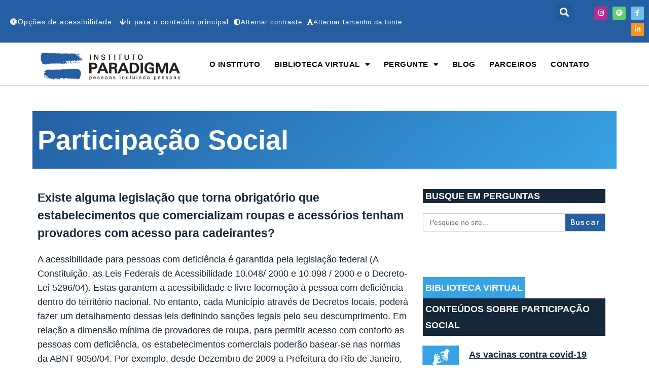

--- FILE ---
content_type: text/html; charset=UTF-8
request_url: https://iparadigma.org.br/pergunte/participacao-social-e-direitos/256-existe-alguma-legislacao-que-torna-obrigatorio-que-estabelecimentos-que-comercializam-roupas-e-acessorios-tenham-provadores-com-acesso-para-cadeirantes/
body_size: 27713
content:
<!DOCTYPE html>
<html class="html" lang="pt-BR">
<head>
	<meta charset="UTF-8">
	<link rel="profile" href="https://gmpg.org/xfn/11">

	<meta name='robots' content='index, follow, max-image-preview:large, max-snippet:-1, max-video-preview:-1' />
	<style>img:is([sizes="auto" i], [sizes^="auto," i]) { contain-intrinsic-size: 3000px 1500px }</style>
	<meta name="dlm-version" content="5.1.6">
<!-- Google Tag Manager for WordPress by gtm4wp.com -->
<script data-cfasync="false" data-pagespeed-no-defer>
	var gtm4wp_datalayer_name = "dataLayer";
	var dataLayer = dataLayer || [];

	const gtm4wp_scrollerscript_debugmode         = false;
	const gtm4wp_scrollerscript_callbacktime      = 100;
	const gtm4wp_scrollerscript_readerlocation    = 150;
	const gtm4wp_scrollerscript_contentelementid  = "content";
	const gtm4wp_scrollerscript_scannertime       = 60;
</script>
<!-- End Google Tag Manager for WordPress by gtm4wp.com --><meta name="viewport" content="width=device-width, initial-scale=1">
	<!-- This site is optimized with the Yoast SEO plugin v26.5 - https://yoast.com/wordpress/plugins/seo/ -->
	<title>Existe alguma legislação que torna obrigatório que estabelecimentos que comercializam roupas e acessórios tenham provadores com acesso para cadeirantes? - iParadigma</title>
	<link rel="canonical" href="https://iparadigma.org.br/pergunte/participacao-social-e-direitos/256-existe-alguma-legislacao-que-torna-obrigatorio-que-estabelecimentos-que-comercializam-roupas-e-acessorios-tenham-provadores-com-acesso-para-cadeirantes/" />
	<meta property="og:locale" content="pt_BR" />
	<meta property="og:type" content="article" />
	<meta property="og:title" content="Existe alguma legislação que torna obrigatório que estabelecimentos que comercializam roupas e acessórios tenham provadores com acesso para cadeirantes? - iParadigma" />
	<meta property="og:description" content="A acessibilidade para pessoas com deficiência é garantida pela legislação federal (A Constituição, as Leis Federais de Acessibilidade 10.048/ 2000 e 10.098 / 2000 e o Decreto-Lei 5296/04). Estas garantem a acessibilidade e livre locomoção à pessoa com deficiência dentro do território nacional. No entanto, cada Município através de Decretos locais, poderá fazer um detalhamento [&hellip;]" />
	<meta property="og:url" content="https://iparadigma.org.br/pergunte/participacao-social-e-direitos/256-existe-alguma-legislacao-que-torna-obrigatorio-que-estabelecimentos-que-comercializam-roupas-e-acessorios-tenham-provadores-com-acesso-para-cadeirantes/" />
	<meta property="og:site_name" content="iParadigma" />
	<meta property="article:publisher" content="https://www.facebook.com/institutoparadigma" />
	<meta property="article:modified_time" content="2019-06-06T17:31:20+00:00" />
	<meta property="og:image" content="https://iparadigma.org.br/wp-content/uploads/Iparadigma-logo_260.png" />
	<meta property="og:image:width" content="260" />
	<meta property="og:image:height" content="260" />
	<meta property="og:image:type" content="image/png" />
	<meta name="twitter:card" content="summary_large_image" />
	<meta name="twitter:label1" content="Est. tempo de leitura" />
	<meta name="twitter:data1" content="1 minuto" />
	<script type="application/ld+json" class="yoast-schema-graph">{"@context":"https://schema.org","@graph":[{"@type":"WebPage","@id":"https://iparadigma.org.br/pergunte/participacao-social-e-direitos/256-existe-alguma-legislacao-que-torna-obrigatorio-que-estabelecimentos-que-comercializam-roupas-e-acessorios-tenham-provadores-com-acesso-para-cadeirantes/","url":"https://iparadigma.org.br/pergunte/participacao-social-e-direitos/256-existe-alguma-legislacao-que-torna-obrigatorio-que-estabelecimentos-que-comercializam-roupas-e-acessorios-tenham-provadores-com-acesso-para-cadeirantes/","name":"Existe alguma legislação que torna obrigatório que estabelecimentos que comercializam roupas e acessórios tenham provadores com acesso para cadeirantes? - iParadigma","isPartOf":{"@id":"https://iparadigma.org.br/#website"},"datePublished":"2019-06-06T17:31:01+00:00","dateModified":"2019-06-06T17:31:20+00:00","breadcrumb":{"@id":"https://iparadigma.org.br/pergunte/participacao-social-e-direitos/256-existe-alguma-legislacao-que-torna-obrigatorio-que-estabelecimentos-que-comercializam-roupas-e-acessorios-tenham-provadores-com-acesso-para-cadeirantes/#breadcrumb"},"inLanguage":"pt-BR","potentialAction":[{"@type":"ReadAction","target":["https://iparadigma.org.br/pergunte/participacao-social-e-direitos/256-existe-alguma-legislacao-que-torna-obrigatorio-que-estabelecimentos-que-comercializam-roupas-e-acessorios-tenham-provadores-com-acesso-para-cadeirantes/"]}]},{"@type":"BreadcrumbList","@id":"https://iparadigma.org.br/pergunte/participacao-social-e-direitos/256-existe-alguma-legislacao-que-torna-obrigatorio-que-estabelecimentos-que-comercializam-roupas-e-acessorios-tenham-provadores-com-acesso-para-cadeirantes/#breadcrumb","itemListElement":[{"@type":"ListItem","position":1,"name":"Início","item":"https://iparadigma.org.br/"},{"@type":"ListItem","position":2,"name":"Pergunte","item":"https://iparadigma.org.br/pergunte/"},{"@type":"ListItem","position":3,"name":"Participação Social e Direitos","item":"https://iparadigma.org.br/pergunte/participacao-social-e-direitos/"},{"@type":"ListItem","position":4,"name":"Existe alguma legislação que torna obrigatório que estabelecimentos que comercializam roupas e acessórios tenham provadores com acesso para cadeirantes?"}]},{"@type":"WebSite","@id":"https://iparadigma.org.br/#website","url":"https://iparadigma.org.br/","name":"iParadigma","description":"Pessoas Incluindo Pessoas","publisher":{"@id":"https://iparadigma.org.br/#organization"},"potentialAction":[{"@type":"SearchAction","target":{"@type":"EntryPoint","urlTemplate":"https://iparadigma.org.br/?s={search_term_string}"},"query-input":{"@type":"PropertyValueSpecification","valueRequired":true,"valueName":"search_term_string"}}],"inLanguage":"pt-BR"},{"@type":"Organization","@id":"https://iparadigma.org.br/#organization","name":"Instituto Paradigma","url":"https://iparadigma.org.br/","logo":{"@type":"ImageObject","inLanguage":"pt-BR","@id":"https://iparadigma.org.br/#/schema/logo/image/","url":"https://iparadigma.org.br/wp-content/uploads/iparadigma-sem-margem.svg","contentUrl":"https://iparadigma.org.br/wp-content/uploads/iparadigma-sem-margem.svg","width":384,"height":75,"caption":"Instituto Paradigma"},"image":{"@id":"https://iparadigma.org.br/#/schema/logo/image/"},"sameAs":["https://www.facebook.com/institutoparadigma"]}]}</script>
	<!-- / Yoast SEO plugin. -->


<link rel='dns-prefetch' href='//fonts.googleapis.com' />
<link rel="alternate" type="application/rss+xml" title="Feed para iParadigma &raquo;" href="https://iparadigma.org.br/feed/" />
<link rel="alternate" type="application/rss+xml" title="Feed de comentários para iParadigma &raquo;" href="https://iparadigma.org.br/comments/feed/" />
<script>
window._wpemojiSettings = {"baseUrl":"https:\/\/s.w.org\/images\/core\/emoji\/16.0.1\/72x72\/","ext":".png","svgUrl":"https:\/\/s.w.org\/images\/core\/emoji\/16.0.1\/svg\/","svgExt":".svg","source":{"concatemoji":"https:\/\/iparadigma.org.br\/wp-includes\/js\/wp-emoji-release.min.js?ver=6.8.3"}};
/*! This file is auto-generated */
!function(s,n){var o,i,e;function c(e){try{var t={supportTests:e,timestamp:(new Date).valueOf()};sessionStorage.setItem(o,JSON.stringify(t))}catch(e){}}function p(e,t,n){e.clearRect(0,0,e.canvas.width,e.canvas.height),e.fillText(t,0,0);var t=new Uint32Array(e.getImageData(0,0,e.canvas.width,e.canvas.height).data),a=(e.clearRect(0,0,e.canvas.width,e.canvas.height),e.fillText(n,0,0),new Uint32Array(e.getImageData(0,0,e.canvas.width,e.canvas.height).data));return t.every(function(e,t){return e===a[t]})}function u(e,t){e.clearRect(0,0,e.canvas.width,e.canvas.height),e.fillText(t,0,0);for(var n=e.getImageData(16,16,1,1),a=0;a<n.data.length;a++)if(0!==n.data[a])return!1;return!0}function f(e,t,n,a){switch(t){case"flag":return n(e,"\ud83c\udff3\ufe0f\u200d\u26a7\ufe0f","\ud83c\udff3\ufe0f\u200b\u26a7\ufe0f")?!1:!n(e,"\ud83c\udde8\ud83c\uddf6","\ud83c\udde8\u200b\ud83c\uddf6")&&!n(e,"\ud83c\udff4\udb40\udc67\udb40\udc62\udb40\udc65\udb40\udc6e\udb40\udc67\udb40\udc7f","\ud83c\udff4\u200b\udb40\udc67\u200b\udb40\udc62\u200b\udb40\udc65\u200b\udb40\udc6e\u200b\udb40\udc67\u200b\udb40\udc7f");case"emoji":return!a(e,"\ud83e\udedf")}return!1}function g(e,t,n,a){var r="undefined"!=typeof WorkerGlobalScope&&self instanceof WorkerGlobalScope?new OffscreenCanvas(300,150):s.createElement("canvas"),o=r.getContext("2d",{willReadFrequently:!0}),i=(o.textBaseline="top",o.font="600 32px Arial",{});return e.forEach(function(e){i[e]=t(o,e,n,a)}),i}function t(e){var t=s.createElement("script");t.src=e,t.defer=!0,s.head.appendChild(t)}"undefined"!=typeof Promise&&(o="wpEmojiSettingsSupports",i=["flag","emoji"],n.supports={everything:!0,everythingExceptFlag:!0},e=new Promise(function(e){s.addEventListener("DOMContentLoaded",e,{once:!0})}),new Promise(function(t){var n=function(){try{var e=JSON.parse(sessionStorage.getItem(o));if("object"==typeof e&&"number"==typeof e.timestamp&&(new Date).valueOf()<e.timestamp+604800&&"object"==typeof e.supportTests)return e.supportTests}catch(e){}return null}();if(!n){if("undefined"!=typeof Worker&&"undefined"!=typeof OffscreenCanvas&&"undefined"!=typeof URL&&URL.createObjectURL&&"undefined"!=typeof Blob)try{var e="postMessage("+g.toString()+"("+[JSON.stringify(i),f.toString(),p.toString(),u.toString()].join(",")+"));",a=new Blob([e],{type:"text/javascript"}),r=new Worker(URL.createObjectURL(a),{name:"wpTestEmojiSupports"});return void(r.onmessage=function(e){c(n=e.data),r.terminate(),t(n)})}catch(e){}c(n=g(i,f,p,u))}t(n)}).then(function(e){for(var t in e)n.supports[t]=e[t],n.supports.everything=n.supports.everything&&n.supports[t],"flag"!==t&&(n.supports.everythingExceptFlag=n.supports.everythingExceptFlag&&n.supports[t]);n.supports.everythingExceptFlag=n.supports.everythingExceptFlag&&!n.supports.flag,n.DOMReady=!1,n.readyCallback=function(){n.DOMReady=!0}}).then(function(){return e}).then(function(){var e;n.supports.everything||(n.readyCallback(),(e=n.source||{}).concatemoji?t(e.concatemoji):e.wpemoji&&e.twemoji&&(t(e.twemoji),t(e.wpemoji)))}))}((window,document),window._wpemojiSettings);
</script>
<style id='wp-emoji-styles-inline-css'>

	img.wp-smiley, img.emoji {
		display: inline !important;
		border: none !important;
		box-shadow: none !important;
		height: 1em !important;
		width: 1em !important;
		margin: 0 0.07em !important;
		vertical-align: -0.1em !important;
		background: none !important;
		padding: 0 !important;
	}
</style>
<link rel='stylesheet' id='wp-block-library-css' href='https://iparadigma.org.br/wp-includes/css/dist/block-library/style.min.css?ver=6.8.3' media='all' />
<style id='wp-block-library-theme-inline-css'>
.wp-block-audio :where(figcaption){color:#555;font-size:13px;text-align:center}.is-dark-theme .wp-block-audio :where(figcaption){color:#ffffffa6}.wp-block-audio{margin:0 0 1em}.wp-block-code{border:1px solid #ccc;border-radius:4px;font-family:Menlo,Consolas,monaco,monospace;padding:.8em 1em}.wp-block-embed :where(figcaption){color:#555;font-size:13px;text-align:center}.is-dark-theme .wp-block-embed :where(figcaption){color:#ffffffa6}.wp-block-embed{margin:0 0 1em}.blocks-gallery-caption{color:#555;font-size:13px;text-align:center}.is-dark-theme .blocks-gallery-caption{color:#ffffffa6}:root :where(.wp-block-image figcaption){color:#555;font-size:13px;text-align:center}.is-dark-theme :root :where(.wp-block-image figcaption){color:#ffffffa6}.wp-block-image{margin:0 0 1em}.wp-block-pullquote{border-bottom:4px solid;border-top:4px solid;color:currentColor;margin-bottom:1.75em}.wp-block-pullquote cite,.wp-block-pullquote footer,.wp-block-pullquote__citation{color:currentColor;font-size:.8125em;font-style:normal;text-transform:uppercase}.wp-block-quote{border-left:.25em solid;margin:0 0 1.75em;padding-left:1em}.wp-block-quote cite,.wp-block-quote footer{color:currentColor;font-size:.8125em;font-style:normal;position:relative}.wp-block-quote:where(.has-text-align-right){border-left:none;border-right:.25em solid;padding-left:0;padding-right:1em}.wp-block-quote:where(.has-text-align-center){border:none;padding-left:0}.wp-block-quote.is-large,.wp-block-quote.is-style-large,.wp-block-quote:where(.is-style-plain){border:none}.wp-block-search .wp-block-search__label{font-weight:700}.wp-block-search__button{border:1px solid #ccc;padding:.375em .625em}:where(.wp-block-group.has-background){padding:1.25em 2.375em}.wp-block-separator.has-css-opacity{opacity:.4}.wp-block-separator{border:none;border-bottom:2px solid;margin-left:auto;margin-right:auto}.wp-block-separator.has-alpha-channel-opacity{opacity:1}.wp-block-separator:not(.is-style-wide):not(.is-style-dots){width:100px}.wp-block-separator.has-background:not(.is-style-dots){border-bottom:none;height:1px}.wp-block-separator.has-background:not(.is-style-wide):not(.is-style-dots){height:2px}.wp-block-table{margin:0 0 1em}.wp-block-table td,.wp-block-table th{word-break:normal}.wp-block-table :where(figcaption){color:#555;font-size:13px;text-align:center}.is-dark-theme .wp-block-table :where(figcaption){color:#ffffffa6}.wp-block-video :where(figcaption){color:#555;font-size:13px;text-align:center}.is-dark-theme .wp-block-video :where(figcaption){color:#ffffffa6}.wp-block-video{margin:0 0 1em}:root :where(.wp-block-template-part.has-background){margin-bottom:0;margin-top:0;padding:1.25em 2.375em}
</style>
<style id='classic-theme-styles-inline-css'>
/*! This file is auto-generated */
.wp-block-button__link{color:#fff;background-color:#32373c;border-radius:9999px;box-shadow:none;text-decoration:none;padding:calc(.667em + 2px) calc(1.333em + 2px);font-size:1.125em}.wp-block-file__button{background:#32373c;color:#fff;text-decoration:none}
</style>
<style id='safe-svg-svg-icon-style-inline-css'>
.safe-svg-cover{text-align:center}.safe-svg-cover .safe-svg-inside{display:inline-block;max-width:100%}.safe-svg-cover svg{fill:currentColor;height:100%;max-height:100%;max-width:100%;width:100%}

</style>
<link rel='stylesheet' id='jet-engine-frontend-css' href='https://iparadigma.org.br/wp-content/plugins/jet-engine/assets/css/frontend.css?ver=3.7.4' media='all' />
<style id='global-styles-inline-css'>
:root{--wp--preset--aspect-ratio--square: 1;--wp--preset--aspect-ratio--4-3: 4/3;--wp--preset--aspect-ratio--3-4: 3/4;--wp--preset--aspect-ratio--3-2: 3/2;--wp--preset--aspect-ratio--2-3: 2/3;--wp--preset--aspect-ratio--16-9: 16/9;--wp--preset--aspect-ratio--9-16: 9/16;--wp--preset--color--black: #000000;--wp--preset--color--cyan-bluish-gray: #abb8c3;--wp--preset--color--white: #ffffff;--wp--preset--color--pale-pink: #f78da7;--wp--preset--color--vivid-red: #cf2e2e;--wp--preset--color--luminous-vivid-orange: #ff6900;--wp--preset--color--luminous-vivid-amber: #fcb900;--wp--preset--color--light-green-cyan: #7bdcb5;--wp--preset--color--vivid-green-cyan: #00d084;--wp--preset--color--pale-cyan-blue: #8ed1fc;--wp--preset--color--vivid-cyan-blue: #0693e3;--wp--preset--color--vivid-purple: #9b51e0;--wp--preset--gradient--vivid-cyan-blue-to-vivid-purple: linear-gradient(135deg,rgba(6,147,227,1) 0%,rgb(155,81,224) 100%);--wp--preset--gradient--light-green-cyan-to-vivid-green-cyan: linear-gradient(135deg,rgb(122,220,180) 0%,rgb(0,208,130) 100%);--wp--preset--gradient--luminous-vivid-amber-to-luminous-vivid-orange: linear-gradient(135deg,rgba(252,185,0,1) 0%,rgba(255,105,0,1) 100%);--wp--preset--gradient--luminous-vivid-orange-to-vivid-red: linear-gradient(135deg,rgba(255,105,0,1) 0%,rgb(207,46,46) 100%);--wp--preset--gradient--very-light-gray-to-cyan-bluish-gray: linear-gradient(135deg,rgb(238,238,238) 0%,rgb(169,184,195) 100%);--wp--preset--gradient--cool-to-warm-spectrum: linear-gradient(135deg,rgb(74,234,220) 0%,rgb(151,120,209) 20%,rgb(207,42,186) 40%,rgb(238,44,130) 60%,rgb(251,105,98) 80%,rgb(254,248,76) 100%);--wp--preset--gradient--blush-light-purple: linear-gradient(135deg,rgb(255,206,236) 0%,rgb(152,150,240) 100%);--wp--preset--gradient--blush-bordeaux: linear-gradient(135deg,rgb(254,205,165) 0%,rgb(254,45,45) 50%,rgb(107,0,62) 100%);--wp--preset--gradient--luminous-dusk: linear-gradient(135deg,rgb(255,203,112) 0%,rgb(199,81,192) 50%,rgb(65,88,208) 100%);--wp--preset--gradient--pale-ocean: linear-gradient(135deg,rgb(255,245,203) 0%,rgb(182,227,212) 50%,rgb(51,167,181) 100%);--wp--preset--gradient--electric-grass: linear-gradient(135deg,rgb(202,248,128) 0%,rgb(113,206,126) 100%);--wp--preset--gradient--midnight: linear-gradient(135deg,rgb(2,3,129) 0%,rgb(40,116,252) 100%);--wp--preset--font-size--small: 13px;--wp--preset--font-size--medium: 20px;--wp--preset--font-size--large: 36px;--wp--preset--font-size--x-large: 42px;--wp--preset--spacing--20: 0.44rem;--wp--preset--spacing--30: 0.67rem;--wp--preset--spacing--40: 1rem;--wp--preset--spacing--50: 1.5rem;--wp--preset--spacing--60: 2.25rem;--wp--preset--spacing--70: 3.38rem;--wp--preset--spacing--80: 5.06rem;--wp--preset--shadow--natural: 6px 6px 9px rgba(0, 0, 0, 0.2);--wp--preset--shadow--deep: 12px 12px 50px rgba(0, 0, 0, 0.4);--wp--preset--shadow--sharp: 6px 6px 0px rgba(0, 0, 0, 0.2);--wp--preset--shadow--outlined: 6px 6px 0px -3px rgba(255, 255, 255, 1), 6px 6px rgba(0, 0, 0, 1);--wp--preset--shadow--crisp: 6px 6px 0px rgba(0, 0, 0, 1);}:where(.is-layout-flex){gap: 0.5em;}:where(.is-layout-grid){gap: 0.5em;}body .is-layout-flex{display: flex;}.is-layout-flex{flex-wrap: wrap;align-items: center;}.is-layout-flex > :is(*, div){margin: 0;}body .is-layout-grid{display: grid;}.is-layout-grid > :is(*, div){margin: 0;}:where(.wp-block-columns.is-layout-flex){gap: 2em;}:where(.wp-block-columns.is-layout-grid){gap: 2em;}:where(.wp-block-post-template.is-layout-flex){gap: 1.25em;}:where(.wp-block-post-template.is-layout-grid){gap: 1.25em;}.has-black-color{color: var(--wp--preset--color--black) !important;}.has-cyan-bluish-gray-color{color: var(--wp--preset--color--cyan-bluish-gray) !important;}.has-white-color{color: var(--wp--preset--color--white) !important;}.has-pale-pink-color{color: var(--wp--preset--color--pale-pink) !important;}.has-vivid-red-color{color: var(--wp--preset--color--vivid-red) !important;}.has-luminous-vivid-orange-color{color: var(--wp--preset--color--luminous-vivid-orange) !important;}.has-luminous-vivid-amber-color{color: var(--wp--preset--color--luminous-vivid-amber) !important;}.has-light-green-cyan-color{color: var(--wp--preset--color--light-green-cyan) !important;}.has-vivid-green-cyan-color{color: var(--wp--preset--color--vivid-green-cyan) !important;}.has-pale-cyan-blue-color{color: var(--wp--preset--color--pale-cyan-blue) !important;}.has-vivid-cyan-blue-color{color: var(--wp--preset--color--vivid-cyan-blue) !important;}.has-vivid-purple-color{color: var(--wp--preset--color--vivid-purple) !important;}.has-black-background-color{background-color: var(--wp--preset--color--black) !important;}.has-cyan-bluish-gray-background-color{background-color: var(--wp--preset--color--cyan-bluish-gray) !important;}.has-white-background-color{background-color: var(--wp--preset--color--white) !important;}.has-pale-pink-background-color{background-color: var(--wp--preset--color--pale-pink) !important;}.has-vivid-red-background-color{background-color: var(--wp--preset--color--vivid-red) !important;}.has-luminous-vivid-orange-background-color{background-color: var(--wp--preset--color--luminous-vivid-orange) !important;}.has-luminous-vivid-amber-background-color{background-color: var(--wp--preset--color--luminous-vivid-amber) !important;}.has-light-green-cyan-background-color{background-color: var(--wp--preset--color--light-green-cyan) !important;}.has-vivid-green-cyan-background-color{background-color: var(--wp--preset--color--vivid-green-cyan) !important;}.has-pale-cyan-blue-background-color{background-color: var(--wp--preset--color--pale-cyan-blue) !important;}.has-vivid-cyan-blue-background-color{background-color: var(--wp--preset--color--vivid-cyan-blue) !important;}.has-vivid-purple-background-color{background-color: var(--wp--preset--color--vivid-purple) !important;}.has-black-border-color{border-color: var(--wp--preset--color--black) !important;}.has-cyan-bluish-gray-border-color{border-color: var(--wp--preset--color--cyan-bluish-gray) !important;}.has-white-border-color{border-color: var(--wp--preset--color--white) !important;}.has-pale-pink-border-color{border-color: var(--wp--preset--color--pale-pink) !important;}.has-vivid-red-border-color{border-color: var(--wp--preset--color--vivid-red) !important;}.has-luminous-vivid-orange-border-color{border-color: var(--wp--preset--color--luminous-vivid-orange) !important;}.has-luminous-vivid-amber-border-color{border-color: var(--wp--preset--color--luminous-vivid-amber) !important;}.has-light-green-cyan-border-color{border-color: var(--wp--preset--color--light-green-cyan) !important;}.has-vivid-green-cyan-border-color{border-color: var(--wp--preset--color--vivid-green-cyan) !important;}.has-pale-cyan-blue-border-color{border-color: var(--wp--preset--color--pale-cyan-blue) !important;}.has-vivid-cyan-blue-border-color{border-color: var(--wp--preset--color--vivid-cyan-blue) !important;}.has-vivid-purple-border-color{border-color: var(--wp--preset--color--vivid-purple) !important;}.has-vivid-cyan-blue-to-vivid-purple-gradient-background{background: var(--wp--preset--gradient--vivid-cyan-blue-to-vivid-purple) !important;}.has-light-green-cyan-to-vivid-green-cyan-gradient-background{background: var(--wp--preset--gradient--light-green-cyan-to-vivid-green-cyan) !important;}.has-luminous-vivid-amber-to-luminous-vivid-orange-gradient-background{background: var(--wp--preset--gradient--luminous-vivid-amber-to-luminous-vivid-orange) !important;}.has-luminous-vivid-orange-to-vivid-red-gradient-background{background: var(--wp--preset--gradient--luminous-vivid-orange-to-vivid-red) !important;}.has-very-light-gray-to-cyan-bluish-gray-gradient-background{background: var(--wp--preset--gradient--very-light-gray-to-cyan-bluish-gray) !important;}.has-cool-to-warm-spectrum-gradient-background{background: var(--wp--preset--gradient--cool-to-warm-spectrum) !important;}.has-blush-light-purple-gradient-background{background: var(--wp--preset--gradient--blush-light-purple) !important;}.has-blush-bordeaux-gradient-background{background: var(--wp--preset--gradient--blush-bordeaux) !important;}.has-luminous-dusk-gradient-background{background: var(--wp--preset--gradient--luminous-dusk) !important;}.has-pale-ocean-gradient-background{background: var(--wp--preset--gradient--pale-ocean) !important;}.has-electric-grass-gradient-background{background: var(--wp--preset--gradient--electric-grass) !important;}.has-midnight-gradient-background{background: var(--wp--preset--gradient--midnight) !important;}.has-small-font-size{font-size: var(--wp--preset--font-size--small) !important;}.has-medium-font-size{font-size: var(--wp--preset--font-size--medium) !important;}.has-large-font-size{font-size: var(--wp--preset--font-size--large) !important;}.has-x-large-font-size{font-size: var(--wp--preset--font-size--x-large) !important;}
:where(.wp-block-post-template.is-layout-flex){gap: 1.25em;}:where(.wp-block-post-template.is-layout-grid){gap: 1.25em;}
:where(.wp-block-columns.is-layout-flex){gap: 2em;}:where(.wp-block-columns.is-layout-grid){gap: 2em;}
:root :where(.wp-block-pullquote){font-size: 1.5em;line-height: 1.6;}
</style>
<link rel='stylesheet' id='wpa-style-css' href='https://iparadigma.org.br/wp-content/plugins/wp-accessibility/css/wpa-style.css?ver=2.2.6' media='all' />
<style id='wpa-style-inline-css'>
:root { --admin-bar-top : 7px; }
</style>
<link rel='stylesheet' id='ivory-search-styles-css' href='https://iparadigma.org.br/wp-content/plugins/add-search-to-menu/public/css/ivory-search.min.css?ver=5.5.12' media='all' />
<link rel='stylesheet' id='font-awesome-css' href='https://iparadigma.org.br/wp-content/themes/oceanwp/assets/fonts/fontawesome/css/all.min.css?ver=6.7.2' media='all' />
<link rel='stylesheet' id='simple-line-icons-css' href='https://iparadigma.org.br/wp-content/themes/oceanwp/assets/css/third/simple-line-icons.min.css?ver=2.4.0' media='all' />
<link rel='stylesheet' id='oceanwp-style-css' href='https://iparadigma.org.br/wp-content/themes/oceanwp/assets/css/style.min.css?ver=4.1.4' media='all' />
<link rel='stylesheet' id='elementor-frontend-css' href='https://iparadigma.org.br/wp-content/plugins/elementor/assets/css/frontend.min.css?ver=3.34.1' media='all' />
<link rel='stylesheet' id='widget-search-form-css' href='https://iparadigma.org.br/wp-content/plugins/elementor-pro/assets/css/widget-search-form.min.css?ver=3.34.0' media='all' />
<link rel='stylesheet' id='elementor-icons-shared-0-css' href='https://iparadigma.org.br/wp-content/plugins/elementor/assets/lib/font-awesome/css/fontawesome.min.css?ver=5.15.3' media='all' />
<link rel='stylesheet' id='elementor-icons-fa-solid-css' href='https://iparadigma.org.br/wp-content/plugins/elementor/assets/lib/font-awesome/css/solid.min.css?ver=5.15.3' media='all' />
<link rel='stylesheet' id='widget-social-icons-css' href='https://iparadigma.org.br/wp-content/plugins/elementor/assets/css/widget-social-icons.min.css?ver=3.34.1' media='all' />
<link rel='stylesheet' id='e-apple-webkit-css' href='https://iparadigma.org.br/wp-content/plugins/elementor/assets/css/conditionals/apple-webkit.min.css?ver=3.34.1' media='all' />
<link rel='stylesheet' id='widget-image-css' href='https://iparadigma.org.br/wp-content/plugins/elementor/assets/css/widget-image.min.css?ver=3.34.1' media='all' />
<link rel='stylesheet' id='widget-nav-menu-css' href='https://iparadigma.org.br/wp-content/plugins/elementor-pro/assets/css/widget-nav-menu.min.css?ver=3.34.0' media='all' />
<link rel='stylesheet' id='widget-divider-css' href='https://iparadigma.org.br/wp-content/plugins/elementor/assets/css/widget-divider.min.css?ver=3.34.1' media='all' />
<link rel='stylesheet' id='widget-heading-css' href='https://iparadigma.org.br/wp-content/plugins/elementor/assets/css/widget-heading.min.css?ver=3.34.1' media='all' />
<link rel='stylesheet' id='widget-icon-list-css' href='https://iparadigma.org.br/wp-content/plugins/elementor/assets/css/widget-icon-list.min.css?ver=3.34.1' media='all' />
<link rel='stylesheet' id='widget-spacer-css' href='https://iparadigma.org.br/wp-content/plugins/elementor/assets/css/widget-spacer.min.css?ver=3.34.1' media='all' />
<link rel='stylesheet' id='widget-posts-css' href='https://iparadigma.org.br/wp-content/plugins/elementor-pro/assets/css/widget-posts.min.css?ver=3.34.0' media='all' />
<link rel='stylesheet' id='e-animation-fadeInUp-css' href='https://iparadigma.org.br/wp-content/plugins/elementor/assets/lib/animations/styles/fadeInUp.min.css?ver=3.34.1' media='all' />
<link rel='stylesheet' id='e-popup-css' href='https://iparadigma.org.br/wp-content/plugins/elementor-pro/assets/css/conditionals/popup.min.css?ver=3.34.0' media='all' />
<link rel='stylesheet' id='elementor-icons-css' href='https://iparadigma.org.br/wp-content/plugins/elementor/assets/lib/eicons/css/elementor-icons.min.css?ver=5.45.0' media='all' />
<link rel='stylesheet' id='elementor-post-4053-css' href='https://iparadigma.org.br/wp-content/uploads/elementor/css/post-4053.css?ver=1768295077' media='all' />
<link rel='stylesheet' id='jet-tricks-frontend-css' href='https://iparadigma.org.br/wp-content/plugins/jet-tricks/assets/css/jet-tricks-frontend.css?ver=1.5.6' media='all' />
<link rel='stylesheet' id='font-awesome-5-all-css' href='https://iparadigma.org.br/wp-content/plugins/elementor/assets/lib/font-awesome/css/all.min.css?ver=3.34.1' media='all' />
<link rel='stylesheet' id='font-awesome-4-shim-css' href='https://iparadigma.org.br/wp-content/plugins/elementor/assets/lib/font-awesome/css/v4-shims.min.css?ver=3.34.1' media='all' />
<link rel='stylesheet' id='elementor-post-261-css' href='https://iparadigma.org.br/wp-content/uploads/elementor/css/post-261.css?ver=1768295077' media='all' />
<link rel='stylesheet' id='elementor-post-48-css' href='https://iparadigma.org.br/wp-content/uploads/elementor/css/post-48.css?ver=1768295077' media='all' />
<link rel='stylesheet' id='elementor-post-2514-css' href='https://iparadigma.org.br/wp-content/uploads/elementor/css/post-2514.css?ver=1768295118' media='all' />
<link rel='stylesheet' id='elementor-post-516-css' href='https://iparadigma.org.br/wp-content/uploads/elementor/css/post-516.css?ver=1768295077' media='all' />
<link rel='stylesheet' id='elementor-post-411-css' href='https://iparadigma.org.br/wp-content/uploads/elementor/css/post-411.css?ver=1768295077' media='all' />
<link rel='stylesheet' id='ele-blog-font-css' href='//fonts.googleapis.com/css?family=Inter%3A300%2C400%2C500%2C600%2C700%26display%3Dswa%22&#038;ver=1.0.0' media='all' />
<link rel='stylesheet' id='ele-blog-grid-css' href='https://iparadigma.org.br/wp-content/plugins/ele-blog/assets/css/ele-blog-grid.css?ver=1.0.0' media='all' />
<link rel='stylesheet' id='eblog-global-css' href='https://iparadigma.org.br/wp-content/plugins/ele-blog/assets/css/ele-blog-global.css?ver=1.0.0' media='all' />
<link rel='stylesheet' id='owl-css' href='https://iparadigma.org.br/wp-content/plugins/ele-blog/assets/css/owl.min.css?ver=1.0.0' media='all' />
<link rel='stylesheet' id='ele-blog-main-css' href='https://iparadigma.org.br/wp-content/plugins/ele-blog/assets/css/ele-blog-styles.css?ver=1.0.0' media='all' />
<link rel='stylesheet' id='oe-widgets-style-css' href='https://iparadigma.org.br/wp-content/plugins/ocean-extra/assets/css/widgets.css?ver=6.8.3' media='all' />
<link rel='stylesheet' id='elementor-icons-fa-brands-css' href='https://iparadigma.org.br/wp-content/plugins/elementor/assets/lib/font-awesome/css/brands.min.css?ver=5.15.3' media='all' />
<script src="https://iparadigma.org.br/wp-includes/js/jquery/jquery.min.js?ver=3.7.1" id="jquery-core-js"></script>
<script src="https://iparadigma.org.br/wp-includes/js/jquery/jquery-migrate.min.js?ver=3.4.1" id="jquery-migrate-js"></script>
<script src="//iparadigma.org.br/wp-content/plugins/revslider/sr6/assets/js/rbtools.min.js?ver=6.7.37" async id="tp-tools-js"></script>
<script src="//iparadigma.org.br/wp-content/plugins/revslider/sr6/assets/js/rs6.min.js?ver=6.7.37" async id="revmin-js"></script>
<script src="https://iparadigma.org.br/wp-content/plugins/duracelltomi-google-tag-manager/dist/js/analytics-talk-content-tracking.js?ver=1.22.2" id="gtm4wp-scroll-tracking-js"></script>
<script src="https://iparadigma.org.br/wp-content/plugins/elementor/assets/lib/font-awesome/js/v4-shims.min.js?ver=3.34.1" id="font-awesome-4-shim-js"></script>
<link rel="https://api.w.org/" href="https://iparadigma.org.br/wp-json/" /><link rel="alternate" title="JSON" type="application/json" href="https://iparadigma.org.br/wp-json/wp/v2/pages/1274" /><link rel="alternate" title="oEmbed (JSON)" type="application/json+oembed" href="https://iparadigma.org.br/wp-json/oembed/1.0/embed?url=https%3A%2F%2Fiparadigma.org.br%2Fpergunte%2Fparticipacao-social-e-direitos%2F256-existe-alguma-legislacao-que-torna-obrigatorio-que-estabelecimentos-que-comercializam-roupas-e-acessorios-tenham-provadores-com-acesso-para-cadeirantes%2F" />
<link rel="alternate" title="oEmbed (XML)" type="text/xml+oembed" href="https://iparadigma.org.br/wp-json/oembed/1.0/embed?url=https%3A%2F%2Fiparadigma.org.br%2Fpergunte%2Fparticipacao-social-e-direitos%2F256-existe-alguma-legislacao-que-torna-obrigatorio-que-estabelecimentos-que-comercializam-roupas-e-acessorios-tenham-provadores-com-acesso-para-cadeirantes%2F&#038;format=xml" />

<!-- Google Tag Manager for WordPress by gtm4wp.com -->
<!-- GTM Container placement set to automatic -->
<script data-cfasync="false" data-pagespeed-no-defer>
	var dataLayer_content = {"visitorIP":"3.137.211.91","pageTitle":"Existe alguma legislação que torna obrigatório que estabelecimentos que comercializam roupas e acessórios tenham provadores com acesso para cadeirantes? - iParadigma","pagePostType":"page","pagePostType2":"single-page","pagePostDate":"06\/06\/2019","pagePostDateYear":2019,"pagePostDateMonth":6,"pagePostDateDay":6,"pagePostDateDayName":"quinta-feira","pagePostDateHour":14,"pagePostDateMinute":31,"pagePostDateIso":"2019-06-06T14:31:01-03:00","pagePostDateUnix":1559831461,"browserName":"","browserVersion":"","browserEngineName":"","browserEngineVersion":"","osName":"","osVersion":"","deviceType":"bot","deviceManufacturer":"","deviceModel":"","postID":1274,"postFormat":"standard"};
	dataLayer.push( dataLayer_content );
</script>
<script data-cfasync="false" data-pagespeed-no-defer>
(function(w,d,s,l,i){w[l]=w[l]||[];w[l].push({'gtm.start':
new Date().getTime(),event:'gtm.js'});var f=d.getElementsByTagName(s)[0],
j=d.createElement(s),dl=l!='dataLayer'?'&l='+l:'';j.async=true;j.src=
'//www.googletagmanager.com/gtm.js?id='+i+dl;f.parentNode.insertBefore(j,f);
})(window,document,'script','dataLayer','GTM-MBZTB9');
</script>
<!-- End Google Tag Manager for WordPress by gtm4wp.com --><meta name="generator" content="Elementor 3.34.1; features: additional_custom_breakpoints; settings: css_print_method-external, google_font-disabled, font_display-auto">
<style>.recentcomments a{display:inline !important;padding:0 !important;margin:0 !important;}</style>			<style>
				.e-con.e-parent:nth-of-type(n+4):not(.e-lazyloaded):not(.e-no-lazyload),
				.e-con.e-parent:nth-of-type(n+4):not(.e-lazyloaded):not(.e-no-lazyload) * {
					background-image: none !important;
				}
				@media screen and (max-height: 1024px) {
					.e-con.e-parent:nth-of-type(n+3):not(.e-lazyloaded):not(.e-no-lazyload),
					.e-con.e-parent:nth-of-type(n+3):not(.e-lazyloaded):not(.e-no-lazyload) * {
						background-image: none !important;
					}
				}
				@media screen and (max-height: 640px) {
					.e-con.e-parent:nth-of-type(n+2):not(.e-lazyloaded):not(.e-no-lazyload),
					.e-con.e-parent:nth-of-type(n+2):not(.e-lazyloaded):not(.e-no-lazyload) * {
						background-image: none !important;
					}
				}
			</style>
			<meta name="generator" content="Powered by Slider Revolution 6.7.37 - responsive, Mobile-Friendly Slider Plugin for WordPress with comfortable drag and drop interface." />
<link rel="icon" href="https://iparadigma.org.br/wp-content/uploads/cropped-Iparadigma-logo_560-32x32.png" sizes="32x32" />
<link rel="icon" href="https://iparadigma.org.br/wp-content/uploads/cropped-Iparadigma-logo_560-192x192.png" sizes="192x192" />
<link rel="apple-touch-icon" href="https://iparadigma.org.br/wp-content/uploads/cropped-Iparadigma-logo_560-180x180.png" />
<meta name="msapplication-TileImage" content="https://iparadigma.org.br/wp-content/uploads/cropped-Iparadigma-logo_560-270x270.png" />
<script>function setREVStartSize(e){
			//window.requestAnimationFrame(function() {
				window.RSIW = window.RSIW===undefined ? window.innerWidth : window.RSIW;
				window.RSIH = window.RSIH===undefined ? window.innerHeight : window.RSIH;
				try {
					var pw = document.getElementById(e.c).parentNode.offsetWidth,
						newh;
					pw = pw===0 || isNaN(pw) || (e.l=="fullwidth" || e.layout=="fullwidth") ? window.RSIW : pw;
					e.tabw = e.tabw===undefined ? 0 : parseInt(e.tabw);
					e.thumbw = e.thumbw===undefined ? 0 : parseInt(e.thumbw);
					e.tabh = e.tabh===undefined ? 0 : parseInt(e.tabh);
					e.thumbh = e.thumbh===undefined ? 0 : parseInt(e.thumbh);
					e.tabhide = e.tabhide===undefined ? 0 : parseInt(e.tabhide);
					e.thumbhide = e.thumbhide===undefined ? 0 : parseInt(e.thumbhide);
					e.mh = e.mh===undefined || e.mh=="" || e.mh==="auto" ? 0 : parseInt(e.mh,0);
					if(e.layout==="fullscreen" || e.l==="fullscreen")
						newh = Math.max(e.mh,window.RSIH);
					else{
						e.gw = Array.isArray(e.gw) ? e.gw : [e.gw];
						for (var i in e.rl) if (e.gw[i]===undefined || e.gw[i]===0) e.gw[i] = e.gw[i-1];
						e.gh = e.el===undefined || e.el==="" || (Array.isArray(e.el) && e.el.length==0)? e.gh : e.el;
						e.gh = Array.isArray(e.gh) ? e.gh : [e.gh];
						for (var i in e.rl) if (e.gh[i]===undefined || e.gh[i]===0) e.gh[i] = e.gh[i-1];
											
						var nl = new Array(e.rl.length),
							ix = 0,
							sl;
						e.tabw = e.tabhide>=pw ? 0 : e.tabw;
						e.thumbw = e.thumbhide>=pw ? 0 : e.thumbw;
						e.tabh = e.tabhide>=pw ? 0 : e.tabh;
						e.thumbh = e.thumbhide>=pw ? 0 : e.thumbh;
						for (var i in e.rl) nl[i] = e.rl[i]<window.RSIW ? 0 : e.rl[i];
						sl = nl[0];
						for (var i in nl) if (sl>nl[i] && nl[i]>0) { sl = nl[i]; ix=i;}
						var m = pw>(e.gw[ix]+e.tabw+e.thumbw) ? 1 : (pw-(e.tabw+e.thumbw)) / (e.gw[ix]);
						newh =  (e.gh[ix] * m) + (e.tabh + e.thumbh);
					}
					var el = document.getElementById(e.c);
					if (el!==null && el) el.style.height = newh+"px";
					el = document.getElementById(e.c+"_wrapper");
					if (el!==null && el) {
						el.style.height = newh+"px";
						el.style.display = "block";
					}
				} catch(e){
					console.log("Failure at Presize of Slider:" + e)
				}
			//});
		  };</script>
<!-- OceanWP CSS -->
<style type="text/css">
/* Colors */a:hover,a.light:hover,.theme-heading .text::before,.theme-heading .text::after,#top-bar-content >a:hover,#top-bar-social li.oceanwp-email a:hover,#site-navigation-wrap .dropdown-menu >li >a:hover,#site-header.medium-header #medium-searchform button:hover,.oceanwp-mobile-menu-icon a:hover,.blog-entry.post .blog-entry-header .entry-title a:hover,.blog-entry.post .blog-entry-readmore a:hover,.blog-entry.thumbnail-entry .blog-entry-category a,ul.meta li a:hover,.dropcap,.single nav.post-navigation .nav-links .title,body .related-post-title a:hover,body #wp-calendar caption,body .contact-info-widget.default i,body .contact-info-widget.big-icons i,body .custom-links-widget .oceanwp-custom-links li a:hover,body .custom-links-widget .oceanwp-custom-links li a:hover:before,body .posts-thumbnails-widget li a:hover,body .social-widget li.oceanwp-email a:hover,.comment-author .comment-meta .comment-reply-link,#respond #cancel-comment-reply-link:hover,#footer-widgets .footer-box a:hover,#footer-bottom a:hover,#footer-bottom #footer-bottom-menu a:hover,.sidr a:hover,.sidr-class-dropdown-toggle:hover,.sidr-class-menu-item-has-children.active >a,.sidr-class-menu-item-has-children.active >a >.sidr-class-dropdown-toggle,input[type=checkbox]:checked:before{color:#265ea4}.single nav.post-navigation .nav-links .title .owp-icon use,.blog-entry.post .blog-entry-readmore a:hover .owp-icon use,body .contact-info-widget.default .owp-icon use,body .contact-info-widget.big-icons .owp-icon use{stroke:#265ea4}input[type="button"],input[type="reset"],input[type="submit"],button[type="submit"],.button,#site-navigation-wrap .dropdown-menu >li.btn >a >span,.thumbnail:hover i,.thumbnail:hover .link-post-svg-icon,.post-quote-content,.omw-modal .omw-close-modal,body .contact-info-widget.big-icons li:hover i,body .contact-info-widget.big-icons li:hover .owp-icon,body div.wpforms-container-full .wpforms-form input[type=submit],body div.wpforms-container-full .wpforms-form button[type=submit],body div.wpforms-container-full .wpforms-form .wpforms-page-button,.woocommerce-cart .wp-element-button,.woocommerce-checkout .wp-element-button,.wp-block-button__link{background-color:#265ea4}.widget-title{border-color:#265ea4}blockquote{border-color:#265ea4}.wp-block-quote{border-color:#265ea4}#searchform-dropdown{border-color:#265ea4}.dropdown-menu .sub-menu{border-color:#265ea4}.blog-entry.large-entry .blog-entry-readmore a:hover{border-color:#265ea4}.oceanwp-newsletter-form-wrap input[type="email"]:focus{border-color:#265ea4}.social-widget li.oceanwp-email a:hover{border-color:#265ea4}#respond #cancel-comment-reply-link:hover{border-color:#265ea4}body .contact-info-widget.big-icons li:hover i{border-color:#265ea4}body .contact-info-widget.big-icons li:hover .owp-icon{border-color:#265ea4}#footer-widgets .oceanwp-newsletter-form-wrap input[type="email"]:focus{border-color:#265ea4}a:hover{color:#265ea4}a:hover .owp-icon use{stroke:#265ea4}body .theme-button,body input[type="submit"],body button[type="submit"],body button,body .button,body div.wpforms-container-full .wpforms-form input[type=submit],body div.wpforms-container-full .wpforms-form button[type=submit],body div.wpforms-container-full .wpforms-form .wpforms-page-button,.woocommerce-cart .wp-element-button,.woocommerce-checkout .wp-element-button,.wp-block-button__link{background-color:#265ea4}body .theme-button,body input[type="submit"],body button[type="submit"],body button,body .button,body div.wpforms-container-full .wpforms-form input[type=submit],body div.wpforms-container-full .wpforms-form button[type=submit],body div.wpforms-container-full .wpforms-form .wpforms-page-button,.woocommerce-cart .wp-element-button,.woocommerce-checkout .wp-element-button,.wp-block-button__link{border-color:#ffffff}body .theme-button:hover,body input[type="submit"]:hover,body button[type="submit"]:hover,body button:hover,body .button:hover,body div.wpforms-container-full .wpforms-form input[type=submit]:hover,body div.wpforms-container-full .wpforms-form input[type=submit]:active,body div.wpforms-container-full .wpforms-form button[type=submit]:hover,body div.wpforms-container-full .wpforms-form button[type=submit]:active,body div.wpforms-container-full .wpforms-form .wpforms-page-button:hover,body div.wpforms-container-full .wpforms-form .wpforms-page-button:active,.woocommerce-cart .wp-element-button:hover,.woocommerce-checkout .wp-element-button:hover,.wp-block-button__link:hover{border-color:#ffffff}/* OceanWP Style Settings CSS */@media only screen and (min-width:960px){.content-area,.content-left-sidebar .content-area{width:100%}}.theme-button,input[type="submit"],button[type="submit"],button,.button,body div.wpforms-container-full .wpforms-form input[type=submit],body div.wpforms-container-full .wpforms-form button[type=submit],body div.wpforms-container-full .wpforms-form .wpforms-page-button{border-style:solid}.theme-button,input[type="submit"],button[type="submit"],button,.button,body div.wpforms-container-full .wpforms-form input[type=submit],body div.wpforms-container-full .wpforms-form button[type=submit],body div.wpforms-container-full .wpforms-form .wpforms-page-button{border-width:1px}form input[type="text"],form input[type="password"],form input[type="email"],form input[type="url"],form input[type="date"],form input[type="month"],form input[type="time"],form input[type="datetime"],form input[type="datetime-local"],form input[type="week"],form input[type="number"],form input[type="search"],form input[type="tel"],form input[type="color"],form select,form textarea,.woocommerce .woocommerce-checkout .select2-container--default .select2-selection--single{border-style:solid}body div.wpforms-container-full .wpforms-form input[type=date],body div.wpforms-container-full .wpforms-form input[type=datetime],body div.wpforms-container-full .wpforms-form input[type=datetime-local],body div.wpforms-container-full .wpforms-form input[type=email],body div.wpforms-container-full .wpforms-form input[type=month],body div.wpforms-container-full .wpforms-form input[type=number],body div.wpforms-container-full .wpforms-form input[type=password],body div.wpforms-container-full .wpforms-form input[type=range],body div.wpforms-container-full .wpforms-form input[type=search],body div.wpforms-container-full .wpforms-form input[type=tel],body div.wpforms-container-full .wpforms-form input[type=text],body div.wpforms-container-full .wpforms-form input[type=time],body div.wpforms-container-full .wpforms-form input[type=url],body div.wpforms-container-full .wpforms-form input[type=week],body div.wpforms-container-full .wpforms-form select,body div.wpforms-container-full .wpforms-form textarea{border-style:solid}form input[type="text"],form input[type="password"],form input[type="email"],form input[type="url"],form input[type="date"],form input[type="month"],form input[type="time"],form input[type="datetime"],form input[type="datetime-local"],form input[type="week"],form input[type="number"],form input[type="search"],form input[type="tel"],form input[type="color"],form select,form textarea{border-radius:3px}body div.wpforms-container-full .wpforms-form input[type=date],body div.wpforms-container-full .wpforms-form input[type=datetime],body div.wpforms-container-full .wpforms-form input[type=datetime-local],body div.wpforms-container-full .wpforms-form input[type=email],body div.wpforms-container-full .wpforms-form input[type=month],body div.wpforms-container-full .wpforms-form input[type=number],body div.wpforms-container-full .wpforms-form input[type=password],body div.wpforms-container-full .wpforms-form input[type=range],body div.wpforms-container-full .wpforms-form input[type=search],body div.wpforms-container-full .wpforms-form input[type=tel],body div.wpforms-container-full .wpforms-form input[type=text],body div.wpforms-container-full .wpforms-form input[type=time],body div.wpforms-container-full .wpforms-form input[type=url],body div.wpforms-container-full .wpforms-form input[type=week],body div.wpforms-container-full .wpforms-form select,body div.wpforms-container-full .wpforms-form textarea{border-radius:3px}/* Header */#site-header.has-header-media .overlay-header-media{background-color:rgba(0,0,0,0.5)}/* Blog CSS */.single-post.content-max-width #wrap .thumbnail,.single-post.content-max-width #wrap .wp-block-buttons,.single-post.content-max-width #wrap .wp-block-verse,.single-post.content-max-width #wrap .entry-header,.single-post.content-max-width #wrap ul.meta,.single-post.content-max-width #wrap .entry-content p,.single-post.content-max-width #wrap .entry-content h1,.single-post.content-max-width #wrap .entry-content h2,.single-post.content-max-width #wrap .entry-content h3,.single-post.content-max-width #wrap .entry-content h4,.single-post.content-max-width #wrap .entry-content h5,.single-post.content-max-width #wrap .entry-content h6,.single-post.content-max-width #wrap .wp-block-image,.single-post.content-max-width #wrap .wp-block-gallery,.single-post.content-max-width #wrap .wp-block-video,.single-post.content-max-width #wrap .wp-block-quote,.single-post.content-max-width #wrap .wp-block-text-columns,.single-post.content-max-width #wrap .wp-block-code,.single-post.content-max-width #wrap .entry-content ul,.single-post.content-max-width #wrap .entry-content ol,.single-post.content-max-width #wrap .wp-block-cover-text,.single-post.content-max-width #wrap .wp-block-cover,.single-post.content-max-width #wrap .wp-block-columns,.single-post.content-max-width #wrap .post-tags,.single-post.content-max-width #wrap .comments-area,.single-post.content-max-width #wrap .wp-block-embed,#wrap .wp-block-separator.is-style-wide:not(.size-full){max-width:960px}.single-post.content-max-width #wrap .wp-block-image.alignleft,.single-post.content-max-width #wrap .wp-block-image.alignright{max-width:480px}.single-post.content-max-width #wrap .wp-block-image.alignleft{margin-left:calc( 50% - 480px)}.single-post.content-max-width #wrap .wp-block-image.alignright{margin-right:calc( 50% - 480px)}.single-post.content-max-width #wrap .wp-block-embed,.single-post.content-max-width #wrap .wp-block-verse{margin-left:auto;margin-right:auto}.ocean-single-post-header ul.meta-item li a:hover{color:#333333}/* Typography */body{font-size:14px;line-height:1.8}h1,h2,h3,h4,h5,h6,.theme-heading,.widget-title,.oceanwp-widget-recent-posts-title,.comment-reply-title,.entry-title,.sidebar-box .widget-title{line-height:1.4}h1{font-size:23px;line-height:1.4}h2{font-size:20px;line-height:1.4}h3{font-size:18px;line-height:1.4}h4{font-size:17px;line-height:1.4}h5{font-size:14px;line-height:1.4}h6{font-size:15px;line-height:1.4}.page-header .page-header-title,.page-header.background-image-page-header .page-header-title{font-size:32px;line-height:1.4}.page-header .page-subheading{font-size:15px;line-height:1.8}.site-breadcrumbs,.site-breadcrumbs a{font-size:13px;line-height:1.4}#top-bar-content,#top-bar-social-alt{font-size:12px;line-height:1.8}#site-logo a.site-logo-text{font-size:24px;line-height:1.8}.dropdown-menu ul li a.menu-link,#site-header.full_screen-header .fs-dropdown-menu ul.sub-menu li a{font-size:12px;line-height:1.2;letter-spacing:.6px}.sidr-class-dropdown-menu li a,a.sidr-class-toggle-sidr-close,#mobile-dropdown ul li a,body #mobile-fullscreen ul li a{font-size:15px;line-height:1.8}.blog-entry.post .blog-entry-header .entry-title a{font-size:24px;line-height:1.4}.ocean-single-post-header .single-post-title{font-size:34px;line-height:1.4;letter-spacing:.6px}.ocean-single-post-header ul.meta-item li,.ocean-single-post-header ul.meta-item li a{font-size:13px;line-height:1.4;letter-spacing:.6px}.ocean-single-post-header .post-author-name,.ocean-single-post-header .post-author-name a{font-size:14px;line-height:1.4;letter-spacing:.6px}.ocean-single-post-header .post-author-description{font-size:12px;line-height:1.4;letter-spacing:.6px}.single-post .entry-title{line-height:1.4;letter-spacing:.6px}.single-post ul.meta li,.single-post ul.meta li a{font-size:14px;line-height:1.4;letter-spacing:.6px}.sidebar-box .widget-title,.sidebar-box.widget_block .wp-block-heading{font-size:13px;line-height:1;letter-spacing:1px}#footer-widgets .footer-box .widget-title{font-size:13px;line-height:1;letter-spacing:1px}#footer-bottom #copyright{font-size:12px;line-height:1}#footer-bottom #footer-bottom-menu{font-size:12px;line-height:1}.woocommerce-store-notice.demo_store{line-height:2;letter-spacing:1.5px}.demo_store .woocommerce-store-notice__dismiss-link{line-height:2;letter-spacing:1.5px}.woocommerce ul.products li.product li.title h2,.woocommerce ul.products li.product li.title a{font-size:14px;line-height:1.5}.woocommerce ul.products li.product li.category,.woocommerce ul.products li.product li.category a{font-size:12px;line-height:1}.woocommerce ul.products li.product .price{font-size:18px;line-height:1}.woocommerce ul.products li.product .button,.woocommerce ul.products li.product .product-inner .added_to_cart{font-size:12px;line-height:1.5;letter-spacing:1px}.woocommerce ul.products li.owp-woo-cond-notice span,.woocommerce ul.products li.owp-woo-cond-notice a{font-size:16px;line-height:1;letter-spacing:1px;font-weight:600;text-transform:capitalize}.woocommerce div.product .product_title{font-size:24px;line-height:1.4;letter-spacing:.6px}.woocommerce div.product p.price{font-size:36px;line-height:1}.woocommerce .owp-btn-normal .summary form button.button,.woocommerce .owp-btn-big .summary form button.button,.woocommerce .owp-btn-very-big .summary form button.button{font-size:12px;line-height:1.5;letter-spacing:1px;text-transform:uppercase}.woocommerce div.owp-woo-single-cond-notice span,.woocommerce div.owp-woo-single-cond-notice a{font-size:18px;line-height:2;letter-spacing:1.5px;font-weight:600;text-transform:capitalize}.ocean-preloader--active .preloader-after-content{font-size:20px;line-height:1.8;letter-spacing:.6px}
</style>			<style type="text/css">
					.is-form-id-1296 .is-search-submit:focus,
			.is-form-id-1296 .is-search-submit:hover,
			.is-form-id-1296 .is-search-submit,
            .is-form-id-1296 .is-search-icon {
			color: #ffffff !important;            background-color: #245ea4 !important;            			}
                        	.is-form-id-1296 .is-search-submit path {
					fill: #ffffff !important;            	}
            			</style>
					<style type="text/css">
					.is-form-id-1173 .is-search-submit:focus,
			.is-form-id-1173 .is-search-submit:hover,
			.is-form-id-1173 .is-search-submit,
            .is-form-id-1173 .is-search-icon {
			color: #ffffff !important;            background-color: #255ea4 !important;            			}
                        	.is-form-id-1173 .is-search-submit path {
					fill: #ffffff !important;            	}
            			</style>
		</head>

<body class="wp-singular page-template-default page page-id-1274 page-child parent-pageid-522 wp-embed-responsive wp-theme-oceanwp oceanwp oceanwp-theme dropdown-mobile default-breakpoint content-full-width content-max-width page-header-disabled has-breadcrumbs elementor-default elementor-kit-4053 elementor-page-2514" itemscope="itemscope" itemtype="https://schema.org/WebPage">

	
<!-- GTM Container placement set to automatic -->
<!-- Google Tag Manager (noscript) -->
				<noscript><iframe src="https://www.googletagmanager.com/ns.html?id=GTM-MBZTB9" height="0" width="0" style="display:none;visibility:hidden" aria-hidden="true"></iframe></noscript>
<!-- End Google Tag Manager (noscript) -->
	
	<div id="outer-wrap" class="site clr">

		<a class="skip-link screen-reader-text" href="#main">Ir para o conteúdo</a>

		
		<div id="wrap" class="clr">

			
			
<header id="site-header" class="clr" data-height="74" itemscope="itemscope" itemtype="https://schema.org/WPHeader" role="banner">

			<header data-elementor-type="header" data-elementor-id="261" class="elementor elementor-261 elementor-location-header" data-elementor-post-type="elementor_library">
			<div class="elementor-element elementor-element-a71e490 e-con-full e-flex e-con e-parent" data-id="a71e490" data-element_type="container" data-settings="{&quot;jet_parallax_layout_list&quot;:[],&quot;background_background&quot;:&quot;classic&quot;}">
		<div class="elementor-element elementor-element-6d40dfb e-con-full e-flex e-con e-child" data-id="6d40dfb" data-element_type="container" data-settings="{&quot;jet_parallax_layout_list&quot;:[]}">
		<div class="elementor-element elementor-element-5f04d5b e-con-full e-flex e-con e-child" data-id="5f04d5b" data-element_type="container" data-settings="{&quot;jet_parallax_layout_list&quot;:[]}">
		<div class="elementor-element elementor-element-d871d90 e-con-full e-flex e-con e-child" data-id="d871d90" data-element_type="container" data-settings="{&quot;jet_parallax_layout_list&quot;:[]}">
				<div class="elementor-element elementor-element-fd80224 elementor-align-left elementor-widget__width-auto elementor-mobile-align-center elementor-widget elementor-widget-button" data-id="fd80224" data-element_type="widget" data-widget_type="button.default">
				<div class="elementor-widget-container">
									<div class="elementor-button-wrapper">
					<a class="elementor-button elementor-button-link elementor-size-sm" href="#acessibilidade" rel="nofollow">
						<span class="elementor-button-content-wrapper">
						<span class="elementor-button-icon">
				<i aria-hidden="true" class="fas fa-universal-access"></i>			</span>
									<span class="elementor-button-text">Opções de acessibilidade:</span>
					</span>
					</a>
				</div>
								</div>
				</div>
				<div class="elementor-element elementor-element-a70d084 elementor-align-left elementor-widget__width-auto elementor-widget elementor-widget-button" data-id="a70d084" data-element_type="widget" data-widget_type="button.default">
				<div class="elementor-widget-container">
									<div class="elementor-button-wrapper">
					<a class="elementor-button elementor-button-link elementor-size-sm" href="#conteudoprincipal" rel="nofollow">
						<span class="elementor-button-content-wrapper">
						<span class="elementor-button-icon">
				<i aria-hidden="true" class="fas fa-arrow-down"></i>			</span>
									<span class="elementor-button-text">Ir para o conteúdo principal</span>
					</span>
					</a>
				</div>
								</div>
				</div>
				<div class="elementor-element elementor-element-0980722 elementor-align-left a11y-toggle-contrast toggle-contrast elementor-widget__width-auto elementor-widget elementor-widget-button" data-id="0980722" data-element_type="widget" id="is_normal_contrast" data-widget_type="button.default">
				<div class="elementor-widget-container">
									<div class="elementor-button-wrapper">
					<a class="elementor-button elementor-button-link elementor-size-sm" href="#acessibilidade" rel="nofollow">
						<span class="elementor-button-content-wrapper">
						<span class="elementor-button-icon">
				<i aria-hidden="true" class="fas fa-adjust"></i>			</span>
									<span class="elementor-button-text">Alternar contraste</span>
					</span>
					</a>
				</div>
								</div>
				</div>
				<div class="elementor-element elementor-element-fdcb972 elementor-align-left a11y-toggle-fontsize toggle-fontsize elementor-widget__width-auto elementor-widget elementor-widget-button" data-id="fdcb972" data-element_type="widget" id="is_normal_fontsize" data-widget_type="button.default">
				<div class="elementor-widget-container">
									<div class="elementor-button-wrapper">
					<a class="elementor-button elementor-button-link elementor-size-sm" href="#acessibilidade">
						<span class="elementor-button-content-wrapper">
						<span class="elementor-button-icon">
				<i aria-hidden="true" class="fas fa-font"></i>			</span>
									<span class="elementor-button-text">Alternar tamanho da fonte</span>
					</span>
					</a>
				</div>
								</div>
				</div>
				</div>
		<div class="elementor-element elementor-element-27f9ac0 e-con-full e-flex e-con e-child" data-id="27f9ac0" data-element_type="container" data-settings="{&quot;jet_parallax_layout_list&quot;:[]}">
				<div class="elementor-element elementor-element-81079ec elementor-search-form--skin-full_screen elementor-hidden-mobile elementor-widget elementor-widget-search-form" data-id="81079ec" data-element_type="widget" data-settings="{&quot;skin&quot;:&quot;full_screen&quot;}" data-widget_type="search-form.default">
				<div class="elementor-widget-container">
							<search role="search">
			<form class="elementor-search-form" action="https://iparadigma.org.br" method="get">
												<div class="elementor-search-form__toggle" role="button" tabindex="0" aria-label="Pesquisar">
					<i aria-hidden="true" class="fas fa-search"></i>				</div>
								<div class="elementor-search-form__container">
					<label class="elementor-screen-only" for="elementor-search-form-81079ec">Pesquisar</label>

					
					<input id="elementor-search-form-81079ec" placeholder="Digite aqui..." class="elementor-search-form__input" type="search" name="s" value="">
					
					
										<div class="dialog-lightbox-close-button dialog-close-button" role="button" tabindex="0" aria-label="Feche esta caixa de pesquisa.">
						<i aria-hidden="true" class="eicon-close"></i>					</div>
									</div>
			</form>
		</search>
						</div>
				</div>
				</div>
		<div class="elementor-element elementor-element-58052db e-con-full e-flex e-con e-child" data-id="58052db" data-element_type="container" data-settings="{&quot;jet_parallax_layout_list&quot;:[]}">
				<div class="elementor-element elementor-element-3a2b672 e-grid-align-right e-grid-align-mobile-center e-grid-align-tablet-left elementor-shape-rounded elementor-grid-0 elementor-widget elementor-widget-social-icons" data-id="3a2b672" data-element_type="widget" data-widget_type="social-icons.default">
				<div class="elementor-widget-container">
							<div class="elementor-social-icons-wrapper elementor-grid" role="list">
							<span class="elementor-grid-item" role="listitem">
					<a class="elementor-icon elementor-social-icon elementor-social-icon-instagram elementor-repeater-item-5b66e14" href="https://www.instagram.com/instituto.paradigma/" target="_blank" rel="nofollow">
						<span class="elementor-screen-only">Instagram</span>
						<i aria-hidden="true" class="fab fa-instagram"></i>					</a>
				</span>
							<span class="elementor-grid-item" role="listitem">
					<a class="elementor-icon elementor-social-icon elementor-social-icon-spotify elementor-repeater-item-e4e9a6b" href="https://open.spotify.com/show/0doZcdYsnhvUdVBxgBVoEn?si=774e0f0dc7084e31" target="_blank">
						<span class="elementor-screen-only">Spotify</span>
						<i aria-hidden="true" class="fab fa-spotify"></i>					</a>
				</span>
							<span class="elementor-grid-item" role="listitem">
					<a class="elementor-icon elementor-social-icon elementor-social-icon-facebook-f elementor-repeater-item-8f60248" href="https://www.facebook.com/institutoparadigma/" target="_blank" rel="nofollow">
						<span class="elementor-screen-only">Facebook-f</span>
						<i aria-hidden="true" class="fab fa-facebook-f"></i>					</a>
				</span>
							<span class="elementor-grid-item" role="listitem">
					<a class="elementor-icon elementor-social-icon elementor-social-icon-linkedin-in elementor-repeater-item-7dfe252" href="https://www.linkedin.com/company/iparadigma" target="_blank" rel="nofollow">
						<span class="elementor-screen-only">Linkedin-in</span>
						<i aria-hidden="true" class="fab fa-linkedin-in"></i>					</a>
				</span>
					</div>
						</div>
				</div>
				</div>
				</div>
				</div>
				</div>
		<div class="elementor-element elementor-element-209fa3b e-flex e-con-boxed e-con e-parent" data-id="209fa3b" data-element_type="container" id="menu" data-settings="{&quot;jet_parallax_layout_list&quot;:[{&quot;_id&quot;:&quot;9a9d3fe&quot;,&quot;jet_parallax_layout_image&quot;:{&quot;url&quot;:&quot;&quot;,&quot;id&quot;:&quot;&quot;,&quot;size&quot;:&quot;&quot;},&quot;jet_parallax_layout_image_tablet&quot;:{&quot;url&quot;:&quot;&quot;,&quot;id&quot;:&quot;&quot;,&quot;size&quot;:&quot;&quot;},&quot;jet_parallax_layout_image_mobile&quot;:{&quot;url&quot;:&quot;&quot;,&quot;id&quot;:&quot;&quot;,&quot;size&quot;:&quot;&quot;},&quot;jet_parallax_layout_speed&quot;:{&quot;unit&quot;:&quot;%&quot;,&quot;size&quot;:50,&quot;sizes&quot;:[]},&quot;jet_parallax_layout_type&quot;:&quot;scroll&quot;,&quot;jet_parallax_layout_direction&quot;:&quot;1&quot;,&quot;jet_parallax_layout_fx_direction&quot;:null,&quot;jet_parallax_layout_z_index&quot;:&quot;&quot;,&quot;jet_parallax_layout_bg_x&quot;:50,&quot;jet_parallax_layout_bg_x_tablet&quot;:&quot;&quot;,&quot;jet_parallax_layout_bg_x_mobile&quot;:&quot;&quot;,&quot;jet_parallax_layout_bg_y&quot;:50,&quot;jet_parallax_layout_bg_y_tablet&quot;:&quot;&quot;,&quot;jet_parallax_layout_bg_y_mobile&quot;:&quot;&quot;,&quot;jet_parallax_layout_bg_size&quot;:&quot;auto&quot;,&quot;jet_parallax_layout_bg_size_tablet&quot;:&quot;&quot;,&quot;jet_parallax_layout_bg_size_mobile&quot;:&quot;&quot;,&quot;jet_parallax_layout_animation_prop&quot;:&quot;transform&quot;,&quot;jet_parallax_layout_on&quot;:[&quot;desktop&quot;,&quot;tablet&quot;]}],&quot;background_background&quot;:&quot;classic&quot;}">
					<div class="e-con-inner">
		<div class="elementor-element elementor-element-cec95e3 e-con-full e-flex e-con e-child" data-id="cec95e3" data-element_type="container" data-settings="{&quot;jet_parallax_layout_list&quot;:[]}">
				<div class="elementor-element elementor-element-4db16c0 elementor-widget elementor-widget-image" data-id="4db16c0" data-element_type="widget" data-widget_type="image.default">
				<div class="elementor-widget-container">
																<a href="https://iparadigma.org.br/" rel="nofollow">
							<img width="384" height="75" src="https://iparadigma.org.br/wp-content/uploads/iparadigma-sem-margem.svg" class="attachment-large size-large wp-image-138" alt="Página inicial - Instituto Paradigma - Pessoas incluindo pessoas." />								</a>
															</div>
				</div>
				</div>
		<div class="elementor-element elementor-element-611807c e-con-full e-flex e-con e-child" data-id="611807c" data-element_type="container" data-settings="{&quot;jet_parallax_layout_list&quot;:[]}">
				<div class="elementor-element elementor-element-4c75c4a elementor-nav-menu__align-justify elementor-nav-menu--stretch elementor-nav-menu--dropdown-tablet elementor-nav-menu__text-align-aside elementor-nav-menu--toggle elementor-nav-menu--burger elementor-widget elementor-widget-nav-menu" data-id="4c75c4a" data-element_type="widget" data-settings="{&quot;full_width&quot;:&quot;stretch&quot;,&quot;layout&quot;:&quot;horizontal&quot;,&quot;submenu_icon&quot;:{&quot;value&quot;:&quot;&lt;i class=\&quot;fas fa-caret-down\&quot; aria-hidden=\&quot;true\&quot;&gt;&lt;\/i&gt;&quot;,&quot;library&quot;:&quot;fa-solid&quot;},&quot;toggle&quot;:&quot;burger&quot;}" data-widget_type="nav-menu.default">
				<div class="elementor-widget-container">
								<nav aria-label="Menu" class="elementor-nav-menu--main elementor-nav-menu__container elementor-nav-menu--layout-horizontal e--pointer-underline e--animation-slide">
				<ul id="menu-1-4c75c4a" class="elementor-nav-menu"><li class="menu-item menu-item-type-post_type menu-item-object-page menu-item-249"><a href="https://iparadigma.org.br/o-instituto/" class="elementor-item">O Instituto</a></li>
<li class="menu-item menu-item-type-post_type menu-item-object-page menu-item-has-children menu-item-161"><a href="https://iparadigma.org.br/bibliotecavirtual/" class="elementor-item">Biblioteca Virtual</a>
<ul class="sub-menu elementor-nav-menu--dropdown">
	<li class="menu-item menu-item-type-custom menu-item-object-custom menu-item-has-children menu-item-9165"><a href="#" class="elementor-sub-item elementor-item-anchor">Conhecimento</a>
	<ul class="sub-menu elementor-nav-menu--dropdown">
		<li class="menu-item menu-item-type-custom menu-item-object-custom menu-item-909"><a href="https://iparadigma.org.br/categoria-biblioteca/acessibilidade/" class="elementor-sub-item">Acessibilidade</a></li>
		<li class="menu-item menu-item-type-custom menu-item-object-custom menu-item-910"><a href="https://iparadigma.org.br/categoria-biblioteca/educacao-inclusiva/" class="elementor-sub-item">Educação Inclusiva</a></li>
		<li class="menu-item menu-item-type-custom menu-item-object-custom menu-item-912"><a href="https://iparadigma.org.br/categoria-biblioteca/inclusao-economica/" class="elementor-sub-item">Inclusão Econômica</a></li>
		<li class="menu-item menu-item-type-custom menu-item-object-custom menu-item-911"><a href="https://iparadigma.org.br/categoria-biblioteca/gestao-publica/" class="elementor-sub-item">Gestão Pública</a></li>
		<li class="menu-item menu-item-type-custom menu-item-object-custom menu-item-913"><a href="https://iparadigma.org.br/categoria-biblioteca/participacao-social/" class="elementor-sub-item">Participação Social</a></li>
		<li class="menu-item menu-item-type-custom menu-item-object-custom menu-item-2756"><a href="https://iparadigma.org.br/normas-abnt/" class="elementor-sub-item">Normas ABNT</a></li>
	</ul>
</li>
	<li class="menu-item menu-item-type-post_type menu-item-object-page menu-item-9164"><a href="https://iparadigma.org.br/podcasts/" class="elementor-sub-item">Podcast</a></li>
	<li class="menu-item menu-item-type-custom menu-item-object-custom menu-item-6305"><a href="https://iparadigma.org.br/livros-e-publicacoes/" class="elementor-sub-item">Publicações iParadigma</a></li>
	<li class="menu-item menu-item-type-post_type menu-item-object-page menu-item-916"><a href="https://iparadigma.org.br/bibliotecavirtual/audiolivros/" class="elementor-sub-item">Audiolivros</a></li>
	<li class="menu-item menu-item-type-post_type menu-item-object-page menu-item-835"><a href="https://iparadigma.org.br/bibliotecavirtual/banco-de-imagens/" class="elementor-sub-item">Banco de Imagens</a></li>
</ul>
</li>
<li class="menu-item menu-item-type-post_type menu-item-object-page current-page-ancestor menu-item-has-children menu-item-160"><a href="https://iparadigma.org.br/pergunte/" class="elementor-item">Pergunte</a>
<ul class="sub-menu elementor-nav-menu--dropdown">
	<li class="menu-item menu-item-type-post_type menu-item-object-page menu-item-530"><a href="https://iparadigma.org.br/pergunte/educacao-inclusiva/" class="elementor-sub-item">Educação Inclusiva</a></li>
	<li class="menu-item menu-item-type-post_type menu-item-object-page menu-item-529"><a href="https://iparadigma.org.br/pergunte/inclusao-economica/" class="elementor-sub-item">Inclusão Econômica</a></li>
	<li class="menu-item menu-item-type-post_type menu-item-object-page current-page-ancestor menu-item-528"><a href="https://iparadigma.org.br/pergunte/participacao-social-e-direitos/" class="elementor-sub-item">Participação Social</a></li>
</ul>
</li>
<li class="menu-item menu-item-type-post_type menu-item-object-page menu-item-5823"><a href="https://iparadigma.org.br/multiplique-a-inclusao/" class="elementor-item">Blog</a></li>
<li class="menu-item menu-item-type-post_type menu-item-object-page menu-item-248"><a href="https://iparadigma.org.br/parceiros/" class="elementor-item">Parceiros</a></li>
<li class="menu-item menu-item-type-post_type menu-item-object-page menu-item-490"><a href="https://iparadigma.org.br/contato/" class="elementor-item">Contato</a></li>
</ul>			</nav>
					<div class="elementor-menu-toggle" role="button" tabindex="0" aria-label="Alternar menu" aria-expanded="false">
			<i aria-hidden="true" role="presentation" class="elementor-menu-toggle__icon--open eicon-menu-bar"></i><i aria-hidden="true" role="presentation" class="elementor-menu-toggle__icon--close eicon-close"></i>		</div>
					<nav class="elementor-nav-menu--dropdown elementor-nav-menu__container" aria-hidden="true">
				<ul id="menu-2-4c75c4a" class="elementor-nav-menu"><li class="menu-item menu-item-type-post_type menu-item-object-page menu-item-249"><a href="https://iparadigma.org.br/o-instituto/" class="elementor-item" tabindex="-1">O Instituto</a></li>
<li class="menu-item menu-item-type-post_type menu-item-object-page menu-item-has-children menu-item-161"><a href="https://iparadigma.org.br/bibliotecavirtual/" class="elementor-item" tabindex="-1">Biblioteca Virtual</a>
<ul class="sub-menu elementor-nav-menu--dropdown">
	<li class="menu-item menu-item-type-custom menu-item-object-custom menu-item-has-children menu-item-9165"><a href="#" class="elementor-sub-item elementor-item-anchor" tabindex="-1">Conhecimento</a>
	<ul class="sub-menu elementor-nav-menu--dropdown">
		<li class="menu-item menu-item-type-custom menu-item-object-custom menu-item-909"><a href="https://iparadigma.org.br/categoria-biblioteca/acessibilidade/" class="elementor-sub-item" tabindex="-1">Acessibilidade</a></li>
		<li class="menu-item menu-item-type-custom menu-item-object-custom menu-item-910"><a href="https://iparadigma.org.br/categoria-biblioteca/educacao-inclusiva/" class="elementor-sub-item" tabindex="-1">Educação Inclusiva</a></li>
		<li class="menu-item menu-item-type-custom menu-item-object-custom menu-item-912"><a href="https://iparadigma.org.br/categoria-biblioteca/inclusao-economica/" class="elementor-sub-item" tabindex="-1">Inclusão Econômica</a></li>
		<li class="menu-item menu-item-type-custom menu-item-object-custom menu-item-911"><a href="https://iparadigma.org.br/categoria-biblioteca/gestao-publica/" class="elementor-sub-item" tabindex="-1">Gestão Pública</a></li>
		<li class="menu-item menu-item-type-custom menu-item-object-custom menu-item-913"><a href="https://iparadigma.org.br/categoria-biblioteca/participacao-social/" class="elementor-sub-item" tabindex="-1">Participação Social</a></li>
		<li class="menu-item menu-item-type-custom menu-item-object-custom menu-item-2756"><a href="https://iparadigma.org.br/normas-abnt/" class="elementor-sub-item" tabindex="-1">Normas ABNT</a></li>
	</ul>
</li>
	<li class="menu-item menu-item-type-post_type menu-item-object-page menu-item-9164"><a href="https://iparadigma.org.br/podcasts/" class="elementor-sub-item" tabindex="-1">Podcast</a></li>
	<li class="menu-item menu-item-type-custom menu-item-object-custom menu-item-6305"><a href="https://iparadigma.org.br/livros-e-publicacoes/" class="elementor-sub-item" tabindex="-1">Publicações iParadigma</a></li>
	<li class="menu-item menu-item-type-post_type menu-item-object-page menu-item-916"><a href="https://iparadigma.org.br/bibliotecavirtual/audiolivros/" class="elementor-sub-item" tabindex="-1">Audiolivros</a></li>
	<li class="menu-item menu-item-type-post_type menu-item-object-page menu-item-835"><a href="https://iparadigma.org.br/bibliotecavirtual/banco-de-imagens/" class="elementor-sub-item" tabindex="-1">Banco de Imagens</a></li>
</ul>
</li>
<li class="menu-item menu-item-type-post_type menu-item-object-page current-page-ancestor menu-item-has-children menu-item-160"><a href="https://iparadigma.org.br/pergunte/" class="elementor-item" tabindex="-1">Pergunte</a>
<ul class="sub-menu elementor-nav-menu--dropdown">
	<li class="menu-item menu-item-type-post_type menu-item-object-page menu-item-530"><a href="https://iparadigma.org.br/pergunte/educacao-inclusiva/" class="elementor-sub-item" tabindex="-1">Educação Inclusiva</a></li>
	<li class="menu-item menu-item-type-post_type menu-item-object-page menu-item-529"><a href="https://iparadigma.org.br/pergunte/inclusao-economica/" class="elementor-sub-item" tabindex="-1">Inclusão Econômica</a></li>
	<li class="menu-item menu-item-type-post_type menu-item-object-page current-page-ancestor menu-item-528"><a href="https://iparadigma.org.br/pergunte/participacao-social-e-direitos/" class="elementor-sub-item" tabindex="-1">Participação Social</a></li>
</ul>
</li>
<li class="menu-item menu-item-type-post_type menu-item-object-page menu-item-5823"><a href="https://iparadigma.org.br/multiplique-a-inclusao/" class="elementor-item" tabindex="-1">Blog</a></li>
<li class="menu-item menu-item-type-post_type menu-item-object-page menu-item-248"><a href="https://iparadigma.org.br/parceiros/" class="elementor-item" tabindex="-1">Parceiros</a></li>
<li class="menu-item menu-item-type-post_type menu-item-object-page menu-item-490"><a href="https://iparadigma.org.br/contato/" class="elementor-item" tabindex="-1">Contato</a></li>
</ul>			</nav>
						</div>
				</div>
				</div>
					</div>
				</div>
				</header>
		
</header><!-- #site-header -->


			
			<main id="main" class="site-main clr"  role="main">

				
	
	<div id="content-wrap" class="container clr">

		
		<div id="primary" class="content-area clr">

			
			<div id="content" class="site-content clr">

				
						<div data-elementor-type="single" data-elementor-id="2514" class="elementor elementor-2514 elementor-location-single post-1274 page type-page status-publish hentry pag-pergunte-participacao-social-e-direitos entry" data-elementor-post-type="elementor_library">
					<section class="elementor-section elementor-top-section elementor-element elementor-element-2da009a elementor-section-content-bottom elementor-section-boxed elementor-section-height-default elementor-section-height-default" data-id="2da009a" data-element_type="section" data-settings="{&quot;jet_parallax_layout_list&quot;:[{&quot;jet_parallax_layout_image&quot;:{&quot;url&quot;:&quot;&quot;,&quot;id&quot;:&quot;&quot;,&quot;size&quot;:&quot;&quot;},&quot;_id&quot;:&quot;52f22ea&quot;,&quot;jet_parallax_layout_image_tablet&quot;:{&quot;url&quot;:&quot;&quot;,&quot;id&quot;:&quot;&quot;,&quot;size&quot;:&quot;&quot;},&quot;jet_parallax_layout_image_mobile&quot;:{&quot;url&quot;:&quot;&quot;,&quot;id&quot;:&quot;&quot;,&quot;size&quot;:&quot;&quot;},&quot;jet_parallax_layout_speed&quot;:{&quot;unit&quot;:&quot;%&quot;,&quot;size&quot;:56,&quot;sizes&quot;:[]},&quot;jet_parallax_layout_type&quot;:&quot;scroll&quot;,&quot;jet_parallax_layout_z_index&quot;:&quot;&quot;,&quot;jet_parallax_layout_bg_x&quot;:50,&quot;jet_parallax_layout_bg_y&quot;:50,&quot;jet_parallax_layout_bg_size&quot;:&quot;cover&quot;,&quot;jet_parallax_layout_animation_prop&quot;:&quot;bgposition&quot;,&quot;jet_parallax_layout_on&quot;:[&quot;desktop&quot;,&quot;tablet&quot;],&quot;jet_parallax_layout_direction&quot;:&quot;1&quot;,&quot;jet_parallax_layout_fx_direction&quot;:null,&quot;jet_parallax_layout_bg_x_tablet&quot;:&quot;&quot;,&quot;jet_parallax_layout_bg_x_mobile&quot;:&quot;&quot;,&quot;jet_parallax_layout_bg_y_tablet&quot;:&quot;&quot;,&quot;jet_parallax_layout_bg_y_mobile&quot;:&quot;&quot;,&quot;jet_parallax_layout_bg_size_tablet&quot;:&quot;&quot;,&quot;jet_parallax_layout_bg_size_mobile&quot;:&quot;&quot;}],&quot;background_background&quot;:&quot;gradient&quot;}">
						<div class="elementor-container elementor-column-gap-default">
					<div class="elementor-column elementor-col-100 elementor-top-column elementor-element elementor-element-2415940" data-id="2415940" data-element_type="column" data-settings="{&quot;background_background&quot;:&quot;classic&quot;}">
			<div class="elementor-widget-wrap elementor-element-populated">
						<div class="elementor-element elementor-element-2bc817c elementor-widget elementor-widget-heading" data-id="2bc817c" data-element_type="widget" data-widget_type="heading.default">
				<div class="elementor-widget-container">
					<h1 class="elementor-heading-title elementor-size-default">Participação Social</h1>				</div>
				</div>
					</div>
		</div>
					</div>
		</section>
				<section class="elementor-section elementor-top-section elementor-element elementor-element-7de7653 elementor-section-boxed elementor-section-height-default elementor-section-height-default" data-id="7de7653" data-element_type="section" id="conteudoprincipal" data-settings="{&quot;jet_parallax_layout_list&quot;:[{&quot;jet_parallax_layout_image&quot;:{&quot;url&quot;:&quot;&quot;,&quot;id&quot;:&quot;&quot;,&quot;size&quot;:&quot;&quot;},&quot;_id&quot;:&quot;dc62820&quot;,&quot;jet_parallax_layout_image_tablet&quot;:{&quot;url&quot;:&quot;&quot;,&quot;id&quot;:&quot;&quot;,&quot;size&quot;:&quot;&quot;},&quot;jet_parallax_layout_image_mobile&quot;:{&quot;url&quot;:&quot;&quot;,&quot;id&quot;:&quot;&quot;,&quot;size&quot;:&quot;&quot;},&quot;jet_parallax_layout_speed&quot;:{&quot;unit&quot;:&quot;%&quot;,&quot;size&quot;:50,&quot;sizes&quot;:[]},&quot;jet_parallax_layout_type&quot;:&quot;scroll&quot;,&quot;jet_parallax_layout_z_index&quot;:&quot;&quot;,&quot;jet_parallax_layout_bg_x&quot;:50,&quot;jet_parallax_layout_bg_y&quot;:50,&quot;jet_parallax_layout_bg_size&quot;:&quot;auto&quot;,&quot;jet_parallax_layout_animation_prop&quot;:&quot;transform&quot;,&quot;jet_parallax_layout_on&quot;:[&quot;desktop&quot;,&quot;tablet&quot;],&quot;jet_parallax_layout_direction&quot;:&quot;1&quot;,&quot;jet_parallax_layout_fx_direction&quot;:null,&quot;jet_parallax_layout_bg_x_tablet&quot;:&quot;&quot;,&quot;jet_parallax_layout_bg_x_mobile&quot;:&quot;&quot;,&quot;jet_parallax_layout_bg_y_tablet&quot;:&quot;&quot;,&quot;jet_parallax_layout_bg_y_mobile&quot;:&quot;&quot;,&quot;jet_parallax_layout_bg_size_tablet&quot;:&quot;&quot;,&quot;jet_parallax_layout_bg_size_mobile&quot;:&quot;&quot;}],&quot;background_background&quot;:&quot;classic&quot;}">
							<div class="elementor-background-overlay"></div>
							<div class="elementor-container elementor-column-gap-default">
					<div class="elementor-column elementor-col-66 elementor-top-column elementor-element elementor-element-fc57907" data-id="fc57907" data-element_type="column">
			<div class="elementor-widget-wrap elementor-element-populated">
						<section class="elementor-section elementor-inner-section elementor-element elementor-element-d9c172b elementor-section-full_width elementor-section-height-default elementor-section-height-default" data-id="d9c172b" data-element_type="section" data-settings="{&quot;jet_parallax_layout_list&quot;:[{&quot;jet_parallax_layout_image&quot;:{&quot;url&quot;:&quot;&quot;,&quot;id&quot;:&quot;&quot;,&quot;size&quot;:&quot;&quot;},&quot;_id&quot;:&quot;c875b9b&quot;,&quot;jet_parallax_layout_image_tablet&quot;:{&quot;url&quot;:&quot;&quot;,&quot;id&quot;:&quot;&quot;,&quot;size&quot;:&quot;&quot;},&quot;jet_parallax_layout_image_mobile&quot;:{&quot;url&quot;:&quot;&quot;,&quot;id&quot;:&quot;&quot;,&quot;size&quot;:&quot;&quot;},&quot;jet_parallax_layout_speed&quot;:{&quot;unit&quot;:&quot;%&quot;,&quot;size&quot;:50,&quot;sizes&quot;:[]},&quot;jet_parallax_layout_type&quot;:&quot;scroll&quot;,&quot;jet_parallax_layout_z_index&quot;:&quot;&quot;,&quot;jet_parallax_layout_bg_x&quot;:50,&quot;jet_parallax_layout_bg_y&quot;:50,&quot;jet_parallax_layout_bg_size&quot;:&quot;auto&quot;,&quot;jet_parallax_layout_animation_prop&quot;:&quot;transform&quot;,&quot;jet_parallax_layout_on&quot;:[&quot;desktop&quot;,&quot;tablet&quot;],&quot;jet_parallax_layout_direction&quot;:&quot;1&quot;,&quot;jet_parallax_layout_fx_direction&quot;:null,&quot;jet_parallax_layout_bg_x_tablet&quot;:&quot;&quot;,&quot;jet_parallax_layout_bg_x_mobile&quot;:&quot;&quot;,&quot;jet_parallax_layout_bg_y_tablet&quot;:&quot;&quot;,&quot;jet_parallax_layout_bg_y_mobile&quot;:&quot;&quot;,&quot;jet_parallax_layout_bg_size_tablet&quot;:&quot;&quot;,&quot;jet_parallax_layout_bg_size_mobile&quot;:&quot;&quot;}]}">
						<div class="elementor-container elementor-column-gap-no">
					<div class="elementor-column elementor-col-100 elementor-inner-column elementor-element elementor-element-c16a5fc" data-id="c16a5fc" data-element_type="column">
			<div class="elementor-widget-wrap elementor-element-populated">
						<div class="elementor-element elementor-element-844bc53 elementor-widget elementor-widget-heading" data-id="844bc53" data-element_type="widget" data-widget_type="heading.default">
				<div class="elementor-widget-container">
					<h2 class="elementor-heading-title elementor-size-default">Existe alguma legislação que torna obrigatório que estabelecimentos que comercializam roupas e acessórios tenham provadores com acesso para cadeirantes?</h2>				</div>
				</div>
				<div class="elementor-element elementor-element-e5035b4 elementor-widget elementor-widget-theme-post-content" data-id="e5035b4" data-element_type="widget" data-widget_type="theme-post-content.default">
				<div class="elementor-widget-container">
					<p>A acessibilidade para pessoas com deficiência é garantida pela legislação federal (A Constituição, as Leis Federais de Acessibilidade 10.048/ 2000 e 10.098 / 2000 e o Decreto-Lei 5296/04). Estas garantem a acessibilidade e livre locomoção à pessoa com deficiência dentro do território nacional. No entanto, cada Município através de Decretos locais, poderá fazer um detalhamento dessas leis definindo sanções legais pelo seu descumprimento. Em relação a dimensão mínima de provadores de roupa, para permitir acesso com conforto as pessoas com deficiência, os estabelecimentos comerciais poderão basear-se nas normas da ABNT 9050/04. Por exemplo, desde Dezembro de 2009 a Prefeitura do Rio de Janeiro, por meio de uma liminar em ação civil pública, somente concede alvará de funcionamento àqueles estabelecimentos que forem realmente acessíveis, no caso de lojas, com acessibilidade nos provadores oferecidos ao publico.</p>
				</div>
				</div>
					</div>
		</div>
					</div>
		</section>
				<div class="elementor-element elementor-element-35ce355 elementor-widget__width-auto elementor-widget elementor-widget-heading" data-id="35ce355" data-element_type="widget" data-widget_type="heading.default">
				<div class="elementor-widget-container">
					<span class="elementor-heading-title elementor-size-default">PERGUNTE</span>				</div>
				</div>
				<div class="elementor-element elementor-element-cfc2bfc elementor-widget elementor-widget-heading" data-id="cfc2bfc" data-element_type="widget" data-widget_type="heading.default">
				<div class="elementor-widget-container">
					<span class="elementor-heading-title elementor-size-default">VOCÊ TAMBÉM PODE SE INTERESSAR POR:</span>				</div>
				</div>
				<div class="elementor-element elementor-element-f9ead60 elementor-widget elementor-widget-jet-listing-grid" data-id="f9ead60" data-element_type="widget" data-settings="{&quot;columns&quot;:&quot;1&quot;}" data-widget_type="jet-listing-grid.default">
				<div class="elementor-widget-container">
					<div class="jet-listing-grid jet-listing"><div class="jet-listing-grid__items grid-col-desk-1 grid-col-tablet-1 grid-col-mobile-1 jet-listing-grid--516" data-queried-id="1274|WP_Post" data-nav="{&quot;enabled&quot;:false,&quot;type&quot;:null,&quot;more_el&quot;:null,&quot;query&quot;:[],&quot;widget_settings&quot;:{&quot;lisitng_id&quot;:516,&quot;posts_num&quot;:5,&quot;columns&quot;:1,&quot;columns_tablet&quot;:1,&quot;columns_mobile&quot;:1,&quot;column_min_width&quot;:240,&quot;column_min_width_tablet&quot;:240,&quot;column_min_width_mobile&quot;:240,&quot;inline_columns_css&quot;:false,&quot;is_archive_template&quot;:&quot;&quot;,&quot;post_status&quot;:[&quot;publish&quot;],&quot;use_random_posts_num&quot;:&quot;&quot;,&quot;max_posts_num&quot;:9,&quot;not_found_message&quot;:&quot;Nenhuma pergunta encontrada&quot;,&quot;is_masonry&quot;:false,&quot;equal_columns_height&quot;:&quot;&quot;,&quot;use_load_more&quot;:&quot;&quot;,&quot;load_more_id&quot;:&quot;&quot;,&quot;load_more_type&quot;:&quot;click&quot;,&quot;load_more_offset&quot;:{&quot;unit&quot;:&quot;px&quot;,&quot;size&quot;:0,&quot;sizes&quot;:[]},&quot;use_custom_post_types&quot;:&quot;&quot;,&quot;custom_post_types&quot;:[],&quot;hide_widget_if&quot;:&quot;&quot;,&quot;carousel_enabled&quot;:&quot;&quot;,&quot;slides_to_scroll&quot;:&quot;1&quot;,&quot;arrows&quot;:&quot;true&quot;,&quot;arrow_icon&quot;:&quot;fa fa-angle-left&quot;,&quot;dots&quot;:&quot;&quot;,&quot;autoplay&quot;:&quot;true&quot;,&quot;pause_on_hover&quot;:&quot;true&quot;,&quot;autoplay_speed&quot;:5000,&quot;infinite&quot;:&quot;true&quot;,&quot;center_mode&quot;:&quot;&quot;,&quot;effect&quot;:&quot;slide&quot;,&quot;speed&quot;:500,&quot;inject_alternative_items&quot;:&quot;&quot;,&quot;injection_items&quot;:[],&quot;scroll_slider_enabled&quot;:&quot;&quot;,&quot;scroll_slider_on&quot;:[&quot;desktop&quot;,&quot;tablet&quot;,&quot;mobile&quot;],&quot;custom_query&quot;:false,&quot;custom_query_id&quot;:&quot;&quot;,&quot;_element_id&quot;:&quot;&quot;,&quot;collapse_first_last_gap&quot;:false,&quot;list_tag_selection&quot;:&quot;&quot;,&quot;list_items_wrapper_tag&quot;:&quot;div&quot;,&quot;list_item_tag&quot;:&quot;div&quot;,&quot;empty_items_wrapper_tag&quot;:&quot;div&quot;}}" data-page="1" data-pages="11" data-listing-source="posts" data-listing-id="516" data-query-id=""><div class="jet-listing-grid__item jet-listing-dynamic-post-506" data-post-id="506"  >		<div data-elementor-type="jet-listing-items" data-elementor-id="516" class="elementor elementor-516" data-elementor-post-type="jet-engine">
				<div class="elementor-element elementor-element-250d982 e-flex e-con-boxed e-con e-parent" data-id="250d982" data-element_type="container" data-settings="{&quot;jet_parallax_layout_list&quot;:[{&quot;jet_parallax_layout_image&quot;:{&quot;url&quot;:&quot;&quot;,&quot;id&quot;:&quot;&quot;,&quot;size&quot;:&quot;&quot;},&quot;_id&quot;:&quot;9a76cf0&quot;,&quot;jet_parallax_layout_image_tablet&quot;:{&quot;url&quot;:&quot;&quot;,&quot;id&quot;:&quot;&quot;,&quot;size&quot;:&quot;&quot;},&quot;jet_parallax_layout_image_mobile&quot;:{&quot;url&quot;:&quot;&quot;,&quot;id&quot;:&quot;&quot;,&quot;size&quot;:&quot;&quot;},&quot;jet_parallax_layout_speed&quot;:{&quot;unit&quot;:&quot;%&quot;,&quot;size&quot;:50,&quot;sizes&quot;:[]},&quot;jet_parallax_layout_type&quot;:&quot;scroll&quot;,&quot;jet_parallax_layout_direction&quot;:&quot;1&quot;,&quot;jet_parallax_layout_fx_direction&quot;:null,&quot;jet_parallax_layout_z_index&quot;:&quot;&quot;,&quot;jet_parallax_layout_bg_x&quot;:50,&quot;jet_parallax_layout_bg_x_tablet&quot;:&quot;&quot;,&quot;jet_parallax_layout_bg_x_mobile&quot;:&quot;&quot;,&quot;jet_parallax_layout_bg_y&quot;:50,&quot;jet_parallax_layout_bg_y_tablet&quot;:&quot;&quot;,&quot;jet_parallax_layout_bg_y_mobile&quot;:&quot;&quot;,&quot;jet_parallax_layout_bg_size&quot;:&quot;auto&quot;,&quot;jet_parallax_layout_bg_size_tablet&quot;:&quot;&quot;,&quot;jet_parallax_layout_bg_size_mobile&quot;:&quot;&quot;,&quot;jet_parallax_layout_animation_prop&quot;:&quot;transform&quot;,&quot;jet_parallax_layout_on&quot;:[&quot;desktop&quot;,&quot;tablet&quot;]}]}">
					<div class="e-con-inner">
		<div class="elementor-element elementor-element-8214ef2 e-con-full e-flex e-con e-child" data-id="8214ef2" data-element_type="container" data-settings="{&quot;jet_parallax_layout_list&quot;:[]}">
				<div class="elementor-element elementor-element-6012bf8 elementor-widget elementor-widget-heading" data-id="6012bf8" data-element_type="widget" data-widget_type="heading.default">
				<div class="elementor-widget-container">
					<h2 class="elementor-heading-title elementor-size-default"><a href="https://iparadigma.org.br/pergunte/participacao-social-e-direitos/255-a-dificuldade-de-transitar-pelas-calcadas-e-grande-buracos-sujeira-ambulantes-construcoes-irregulares-que-avancam-sobre-a-calcada-portoes-barrigudos-bares-e-restaurantes-com-mesa/">A dificuldade de transitar pelas calçadas é grande. Buracos, sujeira, ambulantes, construções irregulares que avançam sobre a calçada, portões “barrigudos”, bares e restaurantes com mesas e cadeiras. A fiscalização é insuficiente? Como a mídia trata em geral a questão desse precioso e inalienável direito de ir e vir?</a></h2>				</div>
				</div>
				<div class="elementor-element elementor-element-c3c7f24 elementor-align-left elementor-widget elementor-widget-button" data-id="c3c7f24" data-element_type="widget" data-widget_type="button.default">
				<div class="elementor-widget-container">
									<div class="elementor-button-wrapper">
					<a class="elementor-button elementor-button-link elementor-size-xs" href="https://iparadigma.org.br/pergunte/participacao-social-e-direitos/255-a-dificuldade-de-transitar-pelas-calcadas-e-grande-buracos-sujeira-ambulantes-construcoes-irregulares-que-avancam-sobre-a-calcada-portoes-barrigudos-bares-e-restaurantes-com-mesa/">
						<span class="elementor-button-content-wrapper">
									<span class="elementor-button-text">Ver resposta</span>
					</span>
					</a>
				</div>
								</div>
				</div>
				<div class="elementor-element elementor-element-1f13af7 elementor-widget-divider--view-line elementor-widget elementor-widget-divider" data-id="1f13af7" data-element_type="widget" data-widget_type="divider.default">
				<div class="elementor-widget-container">
							<div class="elementor-divider">
			<span class="elementor-divider-separator">
						</span>
		</div>
						</div>
				</div>
				</div>
					</div>
				</div>
				</div>
		</div><div class="jet-listing-grid__item jet-listing-dynamic-post-513" data-post-id="513"  >		<div data-elementor-type="jet-listing-items" data-elementor-id="516" class="elementor elementor-516" data-elementor-post-type="jet-engine">
				<div class="elementor-element elementor-element-250d982 e-flex e-con-boxed e-con e-parent" data-id="250d982" data-element_type="container" data-settings="{&quot;jet_parallax_layout_list&quot;:[{&quot;jet_parallax_layout_image&quot;:{&quot;url&quot;:&quot;&quot;,&quot;id&quot;:&quot;&quot;,&quot;size&quot;:&quot;&quot;},&quot;_id&quot;:&quot;9a76cf0&quot;,&quot;jet_parallax_layout_image_tablet&quot;:{&quot;url&quot;:&quot;&quot;,&quot;id&quot;:&quot;&quot;,&quot;size&quot;:&quot;&quot;},&quot;jet_parallax_layout_image_mobile&quot;:{&quot;url&quot;:&quot;&quot;,&quot;id&quot;:&quot;&quot;,&quot;size&quot;:&quot;&quot;},&quot;jet_parallax_layout_speed&quot;:{&quot;unit&quot;:&quot;%&quot;,&quot;size&quot;:50,&quot;sizes&quot;:[]},&quot;jet_parallax_layout_type&quot;:&quot;scroll&quot;,&quot;jet_parallax_layout_direction&quot;:&quot;1&quot;,&quot;jet_parallax_layout_fx_direction&quot;:null,&quot;jet_parallax_layout_z_index&quot;:&quot;&quot;,&quot;jet_parallax_layout_bg_x&quot;:50,&quot;jet_parallax_layout_bg_x_tablet&quot;:&quot;&quot;,&quot;jet_parallax_layout_bg_x_mobile&quot;:&quot;&quot;,&quot;jet_parallax_layout_bg_y&quot;:50,&quot;jet_parallax_layout_bg_y_tablet&quot;:&quot;&quot;,&quot;jet_parallax_layout_bg_y_mobile&quot;:&quot;&quot;,&quot;jet_parallax_layout_bg_size&quot;:&quot;auto&quot;,&quot;jet_parallax_layout_bg_size_tablet&quot;:&quot;&quot;,&quot;jet_parallax_layout_bg_size_mobile&quot;:&quot;&quot;,&quot;jet_parallax_layout_animation_prop&quot;:&quot;transform&quot;,&quot;jet_parallax_layout_on&quot;:[&quot;desktop&quot;,&quot;tablet&quot;]}]}">
					<div class="e-con-inner">
		<div class="elementor-element elementor-element-8214ef2 e-con-full e-flex e-con e-child" data-id="8214ef2" data-element_type="container" data-settings="{&quot;jet_parallax_layout_list&quot;:[]}">
				<div class="elementor-element elementor-element-6012bf8 elementor-widget elementor-widget-heading" data-id="6012bf8" data-element_type="widget" data-widget_type="heading.default">
				<div class="elementor-widget-container">
					<h2 class="elementor-heading-title elementor-size-default"><a href="https://iparadigma.org.br/pergunte/participacao-social-e-direitos/245-a-empresa-que-contrata-pcd-tem-isencao-de-impostos/">A empresa que contrata PCD tem isenção de impostos?</a></h2>				</div>
				</div>
				<div class="elementor-element elementor-element-c3c7f24 elementor-align-left elementor-widget elementor-widget-button" data-id="c3c7f24" data-element_type="widget" data-widget_type="button.default">
				<div class="elementor-widget-container">
									<div class="elementor-button-wrapper">
					<a class="elementor-button elementor-button-link elementor-size-xs" href="https://iparadigma.org.br/pergunte/participacao-social-e-direitos/245-a-empresa-que-contrata-pcd-tem-isencao-de-impostos/">
						<span class="elementor-button-content-wrapper">
									<span class="elementor-button-text">Ver resposta</span>
					</span>
					</a>
				</div>
								</div>
				</div>
				<div class="elementor-element elementor-element-1f13af7 elementor-widget-divider--view-line elementor-widget elementor-widget-divider" data-id="1f13af7" data-element_type="widget" data-widget_type="divider.default">
				<div class="elementor-widget-container">
							<div class="elementor-divider">
			<span class="elementor-divider-separator">
						</span>
		</div>
						</div>
				</div>
				</div>
					</div>
				</div>
				</div>
		</div><div class="jet-listing-grid__item jet-listing-dynamic-post-762" data-post-id="762"  >		<div data-elementor-type="jet-listing-items" data-elementor-id="516" class="elementor elementor-516" data-elementor-post-type="jet-engine">
				<div class="elementor-element elementor-element-250d982 e-flex e-con-boxed e-con e-parent" data-id="250d982" data-element_type="container" data-settings="{&quot;jet_parallax_layout_list&quot;:[{&quot;jet_parallax_layout_image&quot;:{&quot;url&quot;:&quot;&quot;,&quot;id&quot;:&quot;&quot;,&quot;size&quot;:&quot;&quot;},&quot;_id&quot;:&quot;9a76cf0&quot;,&quot;jet_parallax_layout_image_tablet&quot;:{&quot;url&quot;:&quot;&quot;,&quot;id&quot;:&quot;&quot;,&quot;size&quot;:&quot;&quot;},&quot;jet_parallax_layout_image_mobile&quot;:{&quot;url&quot;:&quot;&quot;,&quot;id&quot;:&quot;&quot;,&quot;size&quot;:&quot;&quot;},&quot;jet_parallax_layout_speed&quot;:{&quot;unit&quot;:&quot;%&quot;,&quot;size&quot;:50,&quot;sizes&quot;:[]},&quot;jet_parallax_layout_type&quot;:&quot;scroll&quot;,&quot;jet_parallax_layout_direction&quot;:&quot;1&quot;,&quot;jet_parallax_layout_fx_direction&quot;:null,&quot;jet_parallax_layout_z_index&quot;:&quot;&quot;,&quot;jet_parallax_layout_bg_x&quot;:50,&quot;jet_parallax_layout_bg_x_tablet&quot;:&quot;&quot;,&quot;jet_parallax_layout_bg_x_mobile&quot;:&quot;&quot;,&quot;jet_parallax_layout_bg_y&quot;:50,&quot;jet_parallax_layout_bg_y_tablet&quot;:&quot;&quot;,&quot;jet_parallax_layout_bg_y_mobile&quot;:&quot;&quot;,&quot;jet_parallax_layout_bg_size&quot;:&quot;auto&quot;,&quot;jet_parallax_layout_bg_size_tablet&quot;:&quot;&quot;,&quot;jet_parallax_layout_bg_size_mobile&quot;:&quot;&quot;,&quot;jet_parallax_layout_animation_prop&quot;:&quot;transform&quot;,&quot;jet_parallax_layout_on&quot;:[&quot;desktop&quot;,&quot;tablet&quot;]}]}">
					<div class="e-con-inner">
		<div class="elementor-element elementor-element-8214ef2 e-con-full e-flex e-con e-child" data-id="8214ef2" data-element_type="container" data-settings="{&quot;jet_parallax_layout_list&quot;:[]}">
				<div class="elementor-element elementor-element-6012bf8 elementor-widget elementor-widget-heading" data-id="6012bf8" data-element_type="widget" data-widget_type="heading.default">
				<div class="elementor-widget-container">
					<h2 class="elementor-heading-title elementor-size-default"><a href="https://iparadigma.org.br/pergunte/participacao-social-e-direitos/276-a-pessoa-com-deficiencia-pode-votar-quais-suas-principais-garantias/">A pessoa com deficiência pode votar? Quais suas principais garantias?</a></h2>				</div>
				</div>
				<div class="elementor-element elementor-element-c3c7f24 elementor-align-left elementor-widget elementor-widget-button" data-id="c3c7f24" data-element_type="widget" data-widget_type="button.default">
				<div class="elementor-widget-container">
									<div class="elementor-button-wrapper">
					<a class="elementor-button elementor-button-link elementor-size-xs" href="https://iparadigma.org.br/pergunte/participacao-social-e-direitos/276-a-pessoa-com-deficiencia-pode-votar-quais-suas-principais-garantias/">
						<span class="elementor-button-content-wrapper">
									<span class="elementor-button-text">Ver resposta</span>
					</span>
					</a>
				</div>
								</div>
				</div>
				<div class="elementor-element elementor-element-1f13af7 elementor-widget-divider--view-line elementor-widget elementor-widget-divider" data-id="1f13af7" data-element_type="widget" data-widget_type="divider.default">
				<div class="elementor-widget-container">
							<div class="elementor-divider">
			<span class="elementor-divider-separator">
						</span>
		</div>
						</div>
				</div>
				</div>
					</div>
				</div>
				</div>
		</div><div class="jet-listing-grid__item jet-listing-dynamic-post-764" data-post-id="764"  >		<div data-elementor-type="jet-listing-items" data-elementor-id="516" class="elementor elementor-516" data-elementor-post-type="jet-engine">
				<div class="elementor-element elementor-element-250d982 e-flex e-con-boxed e-con e-parent" data-id="250d982" data-element_type="container" data-settings="{&quot;jet_parallax_layout_list&quot;:[{&quot;jet_parallax_layout_image&quot;:{&quot;url&quot;:&quot;&quot;,&quot;id&quot;:&quot;&quot;,&quot;size&quot;:&quot;&quot;},&quot;_id&quot;:&quot;9a76cf0&quot;,&quot;jet_parallax_layout_image_tablet&quot;:{&quot;url&quot;:&quot;&quot;,&quot;id&quot;:&quot;&quot;,&quot;size&quot;:&quot;&quot;},&quot;jet_parallax_layout_image_mobile&quot;:{&quot;url&quot;:&quot;&quot;,&quot;id&quot;:&quot;&quot;,&quot;size&quot;:&quot;&quot;},&quot;jet_parallax_layout_speed&quot;:{&quot;unit&quot;:&quot;%&quot;,&quot;size&quot;:50,&quot;sizes&quot;:[]},&quot;jet_parallax_layout_type&quot;:&quot;scroll&quot;,&quot;jet_parallax_layout_direction&quot;:&quot;1&quot;,&quot;jet_parallax_layout_fx_direction&quot;:null,&quot;jet_parallax_layout_z_index&quot;:&quot;&quot;,&quot;jet_parallax_layout_bg_x&quot;:50,&quot;jet_parallax_layout_bg_x_tablet&quot;:&quot;&quot;,&quot;jet_parallax_layout_bg_x_mobile&quot;:&quot;&quot;,&quot;jet_parallax_layout_bg_y&quot;:50,&quot;jet_parallax_layout_bg_y_tablet&quot;:&quot;&quot;,&quot;jet_parallax_layout_bg_y_mobile&quot;:&quot;&quot;,&quot;jet_parallax_layout_bg_size&quot;:&quot;auto&quot;,&quot;jet_parallax_layout_bg_size_tablet&quot;:&quot;&quot;,&quot;jet_parallax_layout_bg_size_mobile&quot;:&quot;&quot;,&quot;jet_parallax_layout_animation_prop&quot;:&quot;transform&quot;,&quot;jet_parallax_layout_on&quot;:[&quot;desktop&quot;,&quot;tablet&quot;]}]}">
					<div class="e-con-inner">
		<div class="elementor-element elementor-element-8214ef2 e-con-full e-flex e-con e-child" data-id="8214ef2" data-element_type="container" data-settings="{&quot;jet_parallax_layout_list&quot;:[]}">
				<div class="elementor-element elementor-element-6012bf8 elementor-widget elementor-widget-heading" data-id="6012bf8" data-element_type="widget" data-widget_type="heading.default">
				<div class="elementor-widget-container">
					<h2 class="elementor-heading-title elementor-size-default"><a href="https://iparadigma.org.br/pergunte/participacao-social-e-direitos/254-as-empresas-de-transporte-intermunicipal-e-estadual-sao-obrigadas-a-ter-onibus-com-piso-rebaixado-ou-elevadores-para-possibilitar-um-acesso-digno/">As empresas de transporte intermunicipal e estadual são obrigadas a ter ônibus com piso rebaixado ou elevadores para possibilitar um acesso digno?</a></h2>				</div>
				</div>
				<div class="elementor-element elementor-element-c3c7f24 elementor-align-left elementor-widget elementor-widget-button" data-id="c3c7f24" data-element_type="widget" data-widget_type="button.default">
				<div class="elementor-widget-container">
									<div class="elementor-button-wrapper">
					<a class="elementor-button elementor-button-link elementor-size-xs" href="https://iparadigma.org.br/pergunte/participacao-social-e-direitos/254-as-empresas-de-transporte-intermunicipal-e-estadual-sao-obrigadas-a-ter-onibus-com-piso-rebaixado-ou-elevadores-para-possibilitar-um-acesso-digno/">
						<span class="elementor-button-content-wrapper">
									<span class="elementor-button-text">Ver resposta</span>
					</span>
					</a>
				</div>
								</div>
				</div>
				<div class="elementor-element elementor-element-1f13af7 elementor-widget-divider--view-line elementor-widget elementor-widget-divider" data-id="1f13af7" data-element_type="widget" data-widget_type="divider.default">
				<div class="elementor-widget-container">
							<div class="elementor-divider">
			<span class="elementor-divider-separator">
						</span>
		</div>
						</div>
				</div>
				</div>
					</div>
				</div>
				</div>
		</div><div class="jet-listing-grid__item jet-listing-dynamic-post-766" data-post-id="766"  >		<div data-elementor-type="jet-listing-items" data-elementor-id="516" class="elementor elementor-516" data-elementor-post-type="jet-engine">
				<div class="elementor-element elementor-element-250d982 e-flex e-con-boxed e-con e-parent" data-id="250d982" data-element_type="container" data-settings="{&quot;jet_parallax_layout_list&quot;:[{&quot;jet_parallax_layout_image&quot;:{&quot;url&quot;:&quot;&quot;,&quot;id&quot;:&quot;&quot;,&quot;size&quot;:&quot;&quot;},&quot;_id&quot;:&quot;9a76cf0&quot;,&quot;jet_parallax_layout_image_tablet&quot;:{&quot;url&quot;:&quot;&quot;,&quot;id&quot;:&quot;&quot;,&quot;size&quot;:&quot;&quot;},&quot;jet_parallax_layout_image_mobile&quot;:{&quot;url&quot;:&quot;&quot;,&quot;id&quot;:&quot;&quot;,&quot;size&quot;:&quot;&quot;},&quot;jet_parallax_layout_speed&quot;:{&quot;unit&quot;:&quot;%&quot;,&quot;size&quot;:50,&quot;sizes&quot;:[]},&quot;jet_parallax_layout_type&quot;:&quot;scroll&quot;,&quot;jet_parallax_layout_direction&quot;:&quot;1&quot;,&quot;jet_parallax_layout_fx_direction&quot;:null,&quot;jet_parallax_layout_z_index&quot;:&quot;&quot;,&quot;jet_parallax_layout_bg_x&quot;:50,&quot;jet_parallax_layout_bg_x_tablet&quot;:&quot;&quot;,&quot;jet_parallax_layout_bg_x_mobile&quot;:&quot;&quot;,&quot;jet_parallax_layout_bg_y&quot;:50,&quot;jet_parallax_layout_bg_y_tablet&quot;:&quot;&quot;,&quot;jet_parallax_layout_bg_y_mobile&quot;:&quot;&quot;,&quot;jet_parallax_layout_bg_size&quot;:&quot;auto&quot;,&quot;jet_parallax_layout_bg_size_tablet&quot;:&quot;&quot;,&quot;jet_parallax_layout_bg_size_mobile&quot;:&quot;&quot;,&quot;jet_parallax_layout_animation_prop&quot;:&quot;transform&quot;,&quot;jet_parallax_layout_on&quot;:[&quot;desktop&quot;,&quot;tablet&quot;]}]}">
					<div class="e-con-inner">
		<div class="elementor-element elementor-element-8214ef2 e-con-full e-flex e-con e-child" data-id="8214ef2" data-element_type="container" data-settings="{&quot;jet_parallax_layout_list&quot;:[]}">
				<div class="elementor-element elementor-element-6012bf8 elementor-widget elementor-widget-heading" data-id="6012bf8" data-element_type="widget" data-widget_type="heading.default">
				<div class="elementor-widget-container">
					<h2 class="elementor-heading-title elementor-size-default"><a href="https://iparadigma.org.br/pergunte/participacao-social-e-direitos/272-as-estruturas-de-lazer-estao-preparadas-para-receber-as-pessoas-com-deficiencia/">As estruturas de lazer estão preparadas para receber as pessoas com deficiência?</a></h2>				</div>
				</div>
				<div class="elementor-element elementor-element-c3c7f24 elementor-align-left elementor-widget elementor-widget-button" data-id="c3c7f24" data-element_type="widget" data-widget_type="button.default">
				<div class="elementor-widget-container">
									<div class="elementor-button-wrapper">
					<a class="elementor-button elementor-button-link elementor-size-xs" href="https://iparadigma.org.br/pergunte/participacao-social-e-direitos/272-as-estruturas-de-lazer-estao-preparadas-para-receber-as-pessoas-com-deficiencia/">
						<span class="elementor-button-content-wrapper">
									<span class="elementor-button-text">Ver resposta</span>
					</span>
					</a>
				</div>
								</div>
				</div>
				<div class="elementor-element elementor-element-1f13af7 elementor-widget-divider--view-line elementor-widget elementor-widget-divider" data-id="1f13af7" data-element_type="widget" data-widget_type="divider.default">
				<div class="elementor-widget-container">
							<div class="elementor-divider">
			<span class="elementor-divider-separator">
						</span>
		</div>
						</div>
				</div>
				</div>
					</div>
				</div>
				</div>
		</div></div></div>				</div>
				</div>
				<div class="elementor-element elementor-element-93dea34 elementor-align-left elementor-widget elementor-widget-button" data-id="93dea34" data-element_type="widget" data-widget_type="button.default">
				<div class="elementor-widget-container">
									<div class="elementor-button-wrapper">
					<a class="elementor-button elementor-button-link elementor-size-sm" href="https://iparadigma.org.br/pergunte/participacao-social-e-direitos/">
						<span class="elementor-button-content-wrapper">
						<span class="elementor-button-icon">
				<i aria-hidden="true" class="fas fa-angle-double-right"></i>			</span>
									<span class="elementor-button-text">VER TODAS AS PERGUNTAS</span>
					</span>
					</a>
				</div>
								</div>
				</div>
				<div class="elementor-element elementor-element-8ef3790 elementor-widget elementor-widget-spacer" data-id="8ef3790" data-element_type="widget" data-widget_type="spacer.default">
				<div class="elementor-widget-container">
							<div class="elementor-spacer">
			<div class="elementor-spacer-inner"></div>
		</div>
						</div>
				</div>
					</div>
		</div>
				<div class="elementor-column elementor-col-33 elementor-top-column elementor-element elementor-element-f59ec9b" data-id="f59ec9b" data-element_type="column">
			<div class="elementor-widget-wrap elementor-element-populated">
						<div class="elementor-element elementor-element-821af9f elementor-widget elementor-widget-heading" data-id="821af9f" data-element_type="widget" data-widget_type="heading.default">
				<div class="elementor-widget-container">
					<h2 class="elementor-heading-title elementor-size-default">BUSQUE EM PERGUNTAS</h2>				</div>
				</div>
				<div class="elementor-element elementor-element-1c358cd elementor-widget elementor-widget-shortcode" data-id="1c358cd" data-element_type="widget" data-widget_type="shortcode.default">
				<div class="elementor-widget-container">
							<div class="elementor-shortcode"><form  class="is-search-form is-form-style is-form-style-1 is-form-id-1173 " action="https://iparadigma.org.br/" method="get" role="search" ><label for="is-search-input-1173"><span class="is-screen-reader-text">Search for:</span><input  type="search" id="is-search-input-1173" name="s" value="" class="is-search-input" placeholder="Pesquise no site..." autocomplete=off /></label><input type="submit" value="Buscar" class="is-search-submit" /><input type="hidden" name="id" value="1173" /><input type="hidden" name="post_type" value="page" /></form></div>
						</div>
				</div>
				<div class="elementor-element elementor-element-38cc38a elementor-widget elementor-widget-spacer" data-id="38cc38a" data-element_type="widget" data-widget_type="spacer.default">
				<div class="elementor-widget-container">
							<div class="elementor-spacer">
			<div class="elementor-spacer-inner"></div>
		</div>
						</div>
				</div>
				<div class="elementor-element elementor-element-824f3a5 elementor-widget__width-auto elementor-widget elementor-widget-heading" data-id="824f3a5" data-element_type="widget" data-widget_type="heading.default">
				<div class="elementor-widget-container">
					<span class="elementor-heading-title elementor-size-default">BIBLIOTECA VIRTUAL</span>				</div>
				</div>
				<div class="elementor-element elementor-element-6c0ad1a elementor-widget elementor-widget-heading" data-id="6c0ad1a" data-element_type="widget" data-widget_type="heading.default">
				<div class="elementor-widget-container">
					<span class="elementor-heading-title elementor-size-default">CONTEÚDOS SOBRE PARTICIPAÇÃO SOCIAL</span>				</div>
				</div>
				<div class="elementor-element elementor-element-5b698d6 elementor-posts--align-left elementor-posts--thumbnail-left elementor-grid-1 elementor-grid-tablet-2 elementor-grid-mobile-1 elementor-widget elementor-widget-posts" data-id="5b698d6" data-element_type="widget" data-settings="{&quot;classic_row_gap&quot;:{&quot;unit&quot;:&quot;px&quot;,&quot;size&quot;:2,&quot;sizes&quot;:[]},&quot;classic_columns&quot;:&quot;1&quot;,&quot;classic_columns_tablet&quot;:&quot;2&quot;,&quot;classic_columns_mobile&quot;:&quot;1&quot;,&quot;classic_row_gap_tablet&quot;:{&quot;unit&quot;:&quot;px&quot;,&quot;size&quot;:&quot;&quot;,&quot;sizes&quot;:[]},&quot;classic_row_gap_mobile&quot;:{&quot;unit&quot;:&quot;px&quot;,&quot;size&quot;:&quot;&quot;,&quot;sizes&quot;:[]}}" data-widget_type="posts.classic">
				<div class="elementor-widget-container">
							<div class="elementor-posts-container elementor-posts elementor-posts--skin-classic elementor-grid" role="list">
				<article class="elementor-post elementor-grid-item post-5568 biblioteca type-biblioteca status-publish has-post-thumbnail hentry tag-biblioteca-covid-19 tag-biblioteca-direitos-humanos tag-biblioteca-pandemia tag-biblioteca-participacao-social tag-biblioteca-vacina categoria-biblioteca-participacao-social entry has-media" role="listitem">
				<a class="elementor-post__thumbnail__link" href="https://iparadigma.org.br/biblioteca/as-vacinas-contra-covid-19-no-ambito-das-obrigacoes-interamericanas-de-direitos-humanos/" tabindex="-1" >
			<div class="elementor-post__thumbnail"><img width="340" height="340" src="https://iparadigma.org.br/wp-content/uploads/Participação-Social.svg" class="attachment-medium size-medium wp-image-586" alt="Ilustração minimalista com desenho de mãos fazendo sinais em Libras. Há o texto: Participação socialImagem azul com mãos fazendo sinais de Libras e a frase: participação social." /></div>
		</a>
				<div class="elementor-post__text">
				<h3 class="elementor-post__title">
			<a href="https://iparadigma.org.br/biblioteca/as-vacinas-contra-covid-19-no-ambito-das-obrigacoes-interamericanas-de-direitos-humanos/" >
				As vacinas contra covid-19 no âmbito das obrigações interamericanas de direitos humanos			</a>
		</h3>
		
		<a class="elementor-post__read-more" href="https://iparadigma.org.br/biblioteca/as-vacinas-contra-covid-19-no-ambito-das-obrigacoes-interamericanas-de-direitos-humanos/" aria-label="Leia mais sobre As vacinas contra covid-19 no âmbito das obrigações interamericanas de direitos humanos" tabindex="-1" >
			Ver arquivo »		</a>

				</div>
				</article>
				<article class="elementor-post elementor-grid-item post-10258 biblioteca type-biblioteca status-publish has-post-thumbnail hentry tag-biblioteca-deficiencia tag-biblioteca-inclusao-social tag-biblioteca-pedagogia tag-biblioteca-pessoas-com-deficiencia tag-biblioteca-sociedade categoria-biblioteca-participacao-social entry has-media" role="listitem">
				<a class="elementor-post__thumbnail__link" href="https://iparadigma.org.br/biblioteca/fadiga-de-acesso-o-trabalho-retorico-da-deficiencia-no-cotidiano/" tabindex="-1" >
			<div class="elementor-post__thumbnail"><img width="340" height="340" src="https://iparadigma.org.br/wp-content/uploads/Participação-Social.svg" class="attachment-medium size-medium wp-image-586" alt="Ilustração minimalista com desenho de mãos fazendo sinais em Libras. Há o texto: Participação socialImagem azul com mãos fazendo sinais de Libras e a frase: participação social." /></div>
		</a>
				<div class="elementor-post__text">
				<h3 class="elementor-post__title">
			<a href="https://iparadigma.org.br/biblioteca/fadiga-de-acesso-o-trabalho-retorico-da-deficiencia-no-cotidiano/" >
				Fadiga de Acesso: O trabalho retórico da Deficiência no Cotidiano			</a>
		</h3>
		
		<a class="elementor-post__read-more" href="https://iparadigma.org.br/biblioteca/fadiga-de-acesso-o-trabalho-retorico-da-deficiencia-no-cotidiano/" aria-label="Leia mais sobre Fadiga de Acesso: O trabalho retórico da Deficiência no Cotidiano" tabindex="-1" >
			Ver arquivo »		</a>

				</div>
				</article>
				<article class="elementor-post elementor-grid-item post-2207 biblioteca type-biblioteca status-publish has-post-thumbnail hentry tag-biblioteca-acessibilidade tag-biblioteca-educacao-inclusiva tag-biblioteca-gestao-publica tag-biblioteca-inclusao tag-biblioteca-inclusao-economica tag-biblioteca-inclusao-social tag-biblioteca-participacao-social categoria-biblioteca-participacao-social entry has-media" role="listitem">
				<a class="elementor-post__thumbnail__link" href="https://iparadigma.org.br/biblioteca/participacao-social-carta-para-o-terceiro-milenio-assembleia-governativa-da-rehabilitation-international/" tabindex="-1" >
			<div class="elementor-post__thumbnail"><img width="300" height="300" src="https://iparadigma.org.br/wp-content/uploads/Participação-Social-300x300.png" class="attachment-medium size-medium wp-image-703" alt="Em fundo azul, arte minimalista de duas mãos gesticulando em Libras com o texto Participação Social" /></div>
		</a>
				<div class="elementor-post__text">
				<h3 class="elementor-post__title">
			<a href="https://iparadigma.org.br/biblioteca/participacao-social-carta-para-o-terceiro-milenio-assembleia-governativa-da-rehabilitation-international/" >
				Carta para o Terceiro Milênio &#8211; Assembléia Governativa da Rehabilitation International			</a>
		</h3>
		
		<a class="elementor-post__read-more" href="https://iparadigma.org.br/biblioteca/participacao-social-carta-para-o-terceiro-milenio-assembleia-governativa-da-rehabilitation-international/" aria-label="Leia mais sobre Carta para o Terceiro Milênio &#8211; Assembléia Governativa da Rehabilitation International" tabindex="-1" >
			Ver arquivo »		</a>

				</div>
				</article>
				<article class="elementor-post elementor-grid-item post-4219 biblioteca type-biblioteca status-publish has-post-thumbnail hentry tag-biblioteca-cid tag-biblioteca-cif tag-biblioteca-classificacao-de-deficiencia tag-biblioteca-classificacao-de-funcionalidade tag-biblioteca-legislacao tag-biblioteca-oms tag-biblioteca-participacao-social categoria-biblioteca-participacao-social entry has-media" role="listitem">
				<a class="elementor-post__thumbnail__link" href="https://iparadigma.org.br/biblioteca/papel-oms-classificacoes-oms-nas-cid-cif-deficioes-deficiencia-incapacidade/" tabindex="-1" >
			<div class="elementor-post__thumbnail"><img width="300" height="300" src="https://iparadigma.org.br/wp-content/uploads/Participação-Social-300x300.png" class="attachment-medium size-medium wp-image-703" alt="Em fundo azul, arte minimalista de duas mãos gesticulando em Libras com o texto Participação Social" /></div>
		</a>
				<div class="elementor-post__text">
				<h3 class="elementor-post__title">
			<a href="https://iparadigma.org.br/biblioteca/papel-oms-classificacoes-oms-nas-cid-cif-deficioes-deficiencia-incapacidade/" >
				O papel das classificações da OMS &#8211; CID e CIF – nas definições de deficiência e Incapacidade			</a>
		</h3>
		
		<a class="elementor-post__read-more" href="https://iparadigma.org.br/biblioteca/papel-oms-classificacoes-oms-nas-cid-cif-deficioes-deficiencia-incapacidade/" aria-label="Leia mais sobre O papel das classificações da OMS &#8211; CID e CIF – nas definições de deficiência e Incapacidade" tabindex="-1" >
			Ver arquivo »		</a>

				</div>
				</article>
				</div>
		
						</div>
				</div>
				<div class="elementor-element elementor-element-05488fd elementor-align-left elementor-widget elementor-widget-button" data-id="05488fd" data-element_type="widget" data-widget_type="button.default">
				<div class="elementor-widget-container">
									<div class="elementor-button-wrapper">
					<a class="elementor-button elementor-button-link elementor-size-sm" href="https://iparadigma.org.br/bibliotecavirtual/">
						<span class="elementor-button-content-wrapper">
						<span class="elementor-button-icon">
				<i aria-hidden="true" class="fas fa-angle-double-right"></i>			</span>
									<span class="elementor-button-text">VER MAIS ARQUIVOS NA BIBLIOTECA</span>
					</span>
					</a>
				</div>
								</div>
				</div>
				<div class="elementor-element elementor-element-c7a4d00 elementor-widget elementor-widget-spacer" data-id="c7a4d00" data-element_type="widget" data-widget_type="spacer.default">
				<div class="elementor-widget-container">
							<div class="elementor-spacer">
			<div class="elementor-spacer-inner"></div>
		</div>
						</div>
				</div>
				<div class="elementor-element elementor-element-b7a9c7d elementor-widget__width-auto elementor-widget elementor-widget-heading" data-id="b7a9c7d" data-element_type="widget" data-widget_type="heading.default">
				<div class="elementor-widget-container">
					<span class="elementor-heading-title elementor-size-default">BLOG</span>				</div>
				</div>
				<div class="elementor-element elementor-element-ca7d2f7 elementor-widget elementor-widget-heading" data-id="ca7d2f7" data-element_type="widget" data-widget_type="heading.default">
				<div class="elementor-widget-container">
					<span class="elementor-heading-title elementor-size-default">MULTIPLIQUE A INCLUSÃO</span>				</div>
				</div>
				<div class="elementor-element elementor-element-c43b257 elementor-posts--align-left elementor-posts--thumbnail-left elementor-grid-1 elementor-grid-tablet-2 elementor-grid-mobile-1 elementor-widget elementor-widget-posts" data-id="c43b257" data-element_type="widget" data-settings="{&quot;classic_row_gap&quot;:{&quot;unit&quot;:&quot;px&quot;,&quot;size&quot;:2,&quot;sizes&quot;:[]},&quot;classic_columns&quot;:&quot;1&quot;,&quot;classic_columns_tablet&quot;:&quot;2&quot;,&quot;classic_columns_mobile&quot;:&quot;1&quot;,&quot;classic_row_gap_tablet&quot;:{&quot;unit&quot;:&quot;px&quot;,&quot;size&quot;:&quot;&quot;,&quot;sizes&quot;:[]},&quot;classic_row_gap_mobile&quot;:{&quot;unit&quot;:&quot;px&quot;,&quot;size&quot;:&quot;&quot;,&quot;sizes&quot;:[]}}" data-widget_type="posts.classic">
				<div class="elementor-widget-container">
							<div class="elementor-posts-container elementor-posts elementor-posts--skin-classic elementor-grid" role="list">
				<article class="elementor-post elementor-grid-item post-11490 post type-post status-publish format-standard has-post-thumbnail hentry category-podcast tag-cinema tag-dia-internacional-da-pessoa-com-deficiencia tag-protagonismo tag-sindrome-de-down tag-trissomia-do-cromossomo-21 entry has-media" role="listitem">
				<a class="elementor-post__thumbnail__link" href="https://iparadigma.org.br/ep-10-cinema-autonomia-e-a-singularidade-de-uma-em-mil/" tabindex="-1" >
			<div class="elementor-post__thumbnail"><img width="2362" height="2362" src="https://iparadigma.org.br/wp-content/uploads/2025/12/IParadigma-Capa-Spotify-T2-Ep-010-v2.png" class="attachment-medium size-medium wp-image-11566" alt="Card do podcast Pessoas Incluindo Pessoas, EP 10: Cinema, Autonomia e a Singularidade de &quot;Uma em Mil&quot;, com Tiago e Jonatas Rubert." /></div>
		</a>
				<div class="elementor-post__text">
				<h3 class="elementor-post__title">
			<a href="https://iparadigma.org.br/ep-10-cinema-autonomia-e-a-singularidade-de-uma-em-mil/" >
				EP 10 – Cinema, Autonomia e a Singularidade de &#8220;Uma em Mil&#8221;			</a>
		</h3>
		
		<a class="elementor-post__read-more" href="https://iparadigma.org.br/ep-10-cinema-autonomia-e-a-singularidade-de-uma-em-mil/" aria-label="Leia mais sobre EP 10 – Cinema, Autonomia e a Singularidade de &#8220;Uma em Mil&#8221;" tabindex="-1" >
			Ver conteúdo »		</a>

				</div>
				</article>
				<article class="elementor-post elementor-grid-item post-11435 post type-post status-publish format-standard has-post-thumbnail hentry category-podcast tag-educacao-inclusiva tag-indigenas-com-deficiencia tag-pessoa-com-deficiencia tag-povos-indigenas entry has-media" role="listitem">
				<a class="elementor-post__thumbnail__link" href="https://iparadigma.org.br/ep-09-a-invisibilidade-de-indigenas-com-deficiencia/" tabindex="-1" >
			<div class="elementor-post__thumbnail"><img width="1080" height="1080" src="https://iparadigma.org.br/wp-content/uploads/2025/11/IParadigma-Capa-Spotify-T2-Ep-009.png" class="attachment-medium size-medium wp-image-11434" alt="Card de divulgação do podcast Pessoas Incluindo Pessoas, EP 09: A invisibilidade de indígenas com deficiência, com Siana Guajajara." /></div>
		</a>
				<div class="elementor-post__text">
				<h3 class="elementor-post__title">
			<a href="https://iparadigma.org.br/ep-09-a-invisibilidade-de-indigenas-com-deficiencia/" >
				EP 09 &#8211; A invisibilidade de indígenas com deficiência			</a>
		</h3>
		
		<a class="elementor-post__read-more" href="https://iparadigma.org.br/ep-09-a-invisibilidade-de-indigenas-com-deficiencia/" aria-label="Leia mais sobre EP 09 &#8211; A invisibilidade de indígenas com deficiência" tabindex="-1" >
			Ver conteúdo »		</a>

				</div>
				</article>
				<article class="elementor-post elementor-grid-item post-11285 post type-post status-publish format-standard has-post-thumbnail hentry category-podcast tag-anticapacitismo tag-capacitismo tag-educacao-inclusiva tag-podcast entry has-media" role="listitem">
				<a class="elementor-post__thumbnail__link" href="https://iparadigma.org.br/episodio-8-como-educar-criancas-anticapacitistas/" tabindex="-1" >
			<div class="elementor-post__thumbnail"><img width="800" height="800" src="https://iparadigma.org.br/wp-content/uploads/2025/08/iParadigma-Podcast-T2-EP08-1.png" class="attachment-medium size-medium wp-image-11287" alt="Podcast Pessoas Incluindo Pessoas, episódio 008 sobre como educar crianças anticapacitistas." /></div>
		</a>
				<div class="elementor-post__text">
				<h3 class="elementor-post__title">
			<a href="https://iparadigma.org.br/episodio-8-como-educar-criancas-anticapacitistas/" >
				EP 08 &#8211; Como educar crianças anticapacitistas			</a>
		</h3>
		
		<a class="elementor-post__read-more" href="https://iparadigma.org.br/episodio-8-como-educar-criancas-anticapacitistas/" aria-label="Leia mais sobre EP 08 &#8211; Como educar crianças anticapacitistas" tabindex="-1" >
			Ver conteúdo »		</a>

				</div>
				</article>
				</div>
		
						</div>
				</div>
				<div class="elementor-element elementor-element-e1042a1 elementor-align-left elementor-widget elementor-widget-button" data-id="e1042a1" data-element_type="widget" data-widget_type="button.default">
				<div class="elementor-widget-container">
									<div class="elementor-button-wrapper">
					<a class="elementor-button elementor-button-link elementor-size-sm" href="https://iparadigma.org.br/multiplique-a-inclusao/">
						<span class="elementor-button-content-wrapper">
						<span class="elementor-button-icon">
				<i aria-hidden="true" class="fas fa-angle-double-right"></i>			</span>
									<span class="elementor-button-text">VER TODAS AS NOTÍCIAS NO BLOG</span>
					</span>
					</a>
				</div>
								</div>
				</div>
					</div>
		</div>
					</div>
		</section>
				</div>
		
				
			</div><!-- #content -->

			
		</div><!-- #primary -->

		
	</div><!-- #content-wrap -->

	

	</main><!-- #main -->

	
	
			<footer data-elementor-type="footer" data-elementor-id="48" class="elementor elementor-48 elementor-location-footer" data-elementor-post-type="elementor_library">
			<div class="elementor-element elementor-element-fa59497 e-flex e-con-boxed e-con e-parent" data-id="fa59497" data-element_type="container" data-settings="{&quot;jet_parallax_layout_list&quot;:[{&quot;_id&quot;:&quot;24f9ec5&quot;,&quot;jet_parallax_layout_image&quot;:{&quot;url&quot;:&quot;&quot;,&quot;id&quot;:&quot;&quot;,&quot;size&quot;:&quot;&quot;},&quot;jet_parallax_layout_image_tablet&quot;:{&quot;url&quot;:&quot;&quot;,&quot;id&quot;:&quot;&quot;,&quot;size&quot;:&quot;&quot;},&quot;jet_parallax_layout_image_mobile&quot;:{&quot;url&quot;:&quot;&quot;,&quot;id&quot;:&quot;&quot;,&quot;size&quot;:&quot;&quot;},&quot;jet_parallax_layout_speed&quot;:{&quot;unit&quot;:&quot;%&quot;,&quot;size&quot;:50,&quot;sizes&quot;:[]},&quot;jet_parallax_layout_type&quot;:&quot;scroll&quot;,&quot;jet_parallax_layout_direction&quot;:&quot;1&quot;,&quot;jet_parallax_layout_fx_direction&quot;:null,&quot;jet_parallax_layout_z_index&quot;:&quot;&quot;,&quot;jet_parallax_layout_bg_x&quot;:50,&quot;jet_parallax_layout_bg_x_tablet&quot;:&quot;&quot;,&quot;jet_parallax_layout_bg_x_mobile&quot;:&quot;&quot;,&quot;jet_parallax_layout_bg_y&quot;:50,&quot;jet_parallax_layout_bg_y_tablet&quot;:&quot;&quot;,&quot;jet_parallax_layout_bg_y_mobile&quot;:&quot;&quot;,&quot;jet_parallax_layout_bg_size&quot;:&quot;auto&quot;,&quot;jet_parallax_layout_bg_size_tablet&quot;:&quot;&quot;,&quot;jet_parallax_layout_bg_size_mobile&quot;:&quot;&quot;,&quot;jet_parallax_layout_animation_prop&quot;:&quot;transform&quot;,&quot;jet_parallax_layout_on&quot;:[&quot;desktop&quot;,&quot;tablet&quot;]}],&quot;background_background&quot;:&quot;gradient&quot;}">
					<div class="e-con-inner">
		<div class="elementor-element elementor-element-0890ad4 e-con-full e-flex e-con e-child" data-id="0890ad4" data-element_type="container" data-settings="{&quot;jet_parallax_layout_list&quot;:[]}">
		<div class="elementor-element elementor-element-c9d6053 e-con-full e-flex e-con e-child" data-id="c9d6053" data-element_type="container" data-settings="{&quot;jet_parallax_layout_list&quot;:[{&quot;jet_parallax_layout_image&quot;:{&quot;url&quot;:&quot;&quot;,&quot;id&quot;:&quot;&quot;,&quot;size&quot;:&quot;&quot;},&quot;_id&quot;:&quot;f57dd59&quot;,&quot;jet_parallax_layout_image_tablet&quot;:{&quot;url&quot;:&quot;&quot;,&quot;id&quot;:&quot;&quot;,&quot;size&quot;:&quot;&quot;},&quot;jet_parallax_layout_image_mobile&quot;:{&quot;url&quot;:&quot;&quot;,&quot;id&quot;:&quot;&quot;,&quot;size&quot;:&quot;&quot;},&quot;jet_parallax_layout_speed&quot;:{&quot;unit&quot;:&quot;%&quot;,&quot;size&quot;:50,&quot;sizes&quot;:[]},&quot;jet_parallax_layout_type&quot;:&quot;scroll&quot;,&quot;jet_parallax_layout_direction&quot;:&quot;1&quot;,&quot;jet_parallax_layout_fx_direction&quot;:null,&quot;jet_parallax_layout_z_index&quot;:&quot;&quot;,&quot;jet_parallax_layout_bg_x&quot;:50,&quot;jet_parallax_layout_bg_x_tablet&quot;:&quot;&quot;,&quot;jet_parallax_layout_bg_x_mobile&quot;:&quot;&quot;,&quot;jet_parallax_layout_bg_y&quot;:50,&quot;jet_parallax_layout_bg_y_tablet&quot;:&quot;&quot;,&quot;jet_parallax_layout_bg_y_mobile&quot;:&quot;&quot;,&quot;jet_parallax_layout_bg_size&quot;:&quot;auto&quot;,&quot;jet_parallax_layout_bg_size_tablet&quot;:&quot;&quot;,&quot;jet_parallax_layout_bg_size_mobile&quot;:&quot;&quot;,&quot;jet_parallax_layout_animation_prop&quot;:&quot;transform&quot;,&quot;jet_parallax_layout_on&quot;:[&quot;desktop&quot;,&quot;tablet&quot;]}]}">
		<div class="elementor-element elementor-element-dfe11a6 e-con-full e-flex e-con e-child" data-id="dfe11a6" data-element_type="container" data-settings="{&quot;jet_parallax_layout_list&quot;:[]}">
				<div class="elementor-element elementor-element-37ee7ea elementor-align-right elementor-widget elementor-widget-button" data-id="37ee7ea" data-element_type="widget" data-widget_type="button.default">
				<div class="elementor-widget-container">
									<div class="elementor-button-wrapper">
					<a class="elementor-button elementor-button-link elementor-size-sm" href="#conteudoprincipal" id="voltar-para-o-inicio">
						<span class="elementor-button-content-wrapper">
						<span class="elementor-button-icon">
				<i aria-hidden="true" class="fas fa-arrow-up"></i>			</span>
									<span class="elementor-button-text">Fim do conteúdo, voltar para o início</span>
					</span>
					</a>
				</div>
								</div>
				</div>
				<div class="elementor-element elementor-element-045e2f0 elementor-widget-divider--view-line elementor-widget elementor-widget-divider" data-id="045e2f0" data-element_type="widget" data-widget_type="divider.default">
				<div class="elementor-widget-container">
							<div class="elementor-divider">
			<span class="elementor-divider-separator">
						</span>
		</div>
						</div>
				</div>
				</div>
				</div>
		<div class="elementor-element elementor-element-34b5f76 e-flex e-con-boxed e-con e-child" data-id="34b5f76" data-element_type="container" data-settings="{&quot;jet_parallax_layout_list&quot;:[{&quot;_id&quot;:&quot;8a59735&quot;,&quot;jet_parallax_layout_image&quot;:{&quot;url&quot;:&quot;&quot;,&quot;id&quot;:&quot;&quot;,&quot;size&quot;:&quot;&quot;},&quot;jet_parallax_layout_image_tablet&quot;:{&quot;url&quot;:&quot;&quot;,&quot;id&quot;:&quot;&quot;,&quot;size&quot;:&quot;&quot;},&quot;jet_parallax_layout_image_mobile&quot;:{&quot;url&quot;:&quot;&quot;,&quot;id&quot;:&quot;&quot;,&quot;size&quot;:&quot;&quot;},&quot;jet_parallax_layout_speed&quot;:{&quot;unit&quot;:&quot;%&quot;,&quot;size&quot;:50,&quot;sizes&quot;:[]},&quot;jet_parallax_layout_type&quot;:&quot;scroll&quot;,&quot;jet_parallax_layout_direction&quot;:&quot;1&quot;,&quot;jet_parallax_layout_fx_direction&quot;:null,&quot;jet_parallax_layout_z_index&quot;:&quot;&quot;,&quot;jet_parallax_layout_bg_x&quot;:50,&quot;jet_parallax_layout_bg_x_tablet&quot;:&quot;&quot;,&quot;jet_parallax_layout_bg_x_mobile&quot;:&quot;&quot;,&quot;jet_parallax_layout_bg_y&quot;:50,&quot;jet_parallax_layout_bg_y_tablet&quot;:&quot;&quot;,&quot;jet_parallax_layout_bg_y_mobile&quot;:&quot;&quot;,&quot;jet_parallax_layout_bg_size&quot;:&quot;auto&quot;,&quot;jet_parallax_layout_bg_size_tablet&quot;:&quot;&quot;,&quot;jet_parallax_layout_bg_size_mobile&quot;:&quot;&quot;,&quot;jet_parallax_layout_animation_prop&quot;:&quot;transform&quot;,&quot;jet_parallax_layout_on&quot;:[&quot;desktop&quot;,&quot;tablet&quot;]}]}">
					<div class="e-con-inner">
		<div class="elementor-element elementor-element-b41fde1 e-con-full e-flex e-con e-child" data-id="b41fde1" data-element_type="container" data-settings="{&quot;jet_parallax_layout_list&quot;:[]}">
				<div class="elementor-element elementor-element-2fff1ea elementor-widget elementor-widget-image" data-id="2fff1ea" data-element_type="widget" data-widget_type="image.default">
				<div class="elementor-widget-container">
															<img src="https://iparadigma.org.br/wp-content/uploads/iparadigma-branco-sem-margem.svg" title="Instituto Paradigma &#8211; Pessoas Incluindo Pessoas" alt="Logotipo Instituto Paradigma, na cor branca." loading="lazy" />															</div>
				</div>
				<div class="elementor-element elementor-element-cf0975a elementor-widget elementor-widget-text-editor" data-id="cf0975a" data-element_type="widget" data-widget_type="text-editor.default">
				<div class="elementor-widget-container">
									<p>Rua Alcides Lourenço da Rocha, 167<br />10 andar &#8211; Brooklin<br />CEP: 04571-110<br />Tel: (11) 5090-0075</p>								</div>
				</div>
				</div>
		<div class="elementor-element elementor-element-0980ac4 e-con-full e-flex e-con e-child" data-id="0980ac4" data-element_type="container" data-settings="{&quot;jet_parallax_layout_list&quot;:[]}">
				<div class="elementor-element elementor-element-6a1dfac elementor-widget elementor-widget-heading" data-id="6a1dfac" data-element_type="widget" data-widget_type="heading.default">
				<div class="elementor-widget-container">
					<p class="elementor-heading-title elementor-size-default">Institucional</p>				</div>
				</div>
				<div class="elementor-element elementor-element-86778c6 elementor-mobile-align-start elementor-icon-list--layout-traditional elementor-list-item-link-full_width elementor-widget elementor-widget-icon-list" data-id="86778c6" data-element_type="widget" data-widget_type="icon-list.default">
				<div class="elementor-widget-container">
							<ul class="elementor-icon-list-items">
							<li class="elementor-icon-list-item">
											<a href="https://iparadigma.org.br/o-instituto/" rel="nofollow">

											<span class="elementor-icon-list-text">O Instituto Paradigma</span>
											</a>
									</li>
								<li class="elementor-icon-list-item">
											<a href="https://iparadigma.org.br/o-instituto/">

											<span class="elementor-icon-list-text">Histórico</span>
											</a>
									</li>
								<li class="elementor-icon-list-item">
											<a href="https://iparadigma.org.br/o-instituto/">

											<span class="elementor-icon-list-text">Conselho</span>
											</a>
									</li>
								<li class="elementor-icon-list-item">
											<a href="https://iparadigma.org.br/parceiros/">

											<span class="elementor-icon-list-text">Parceiros</span>
											</a>
									</li>
								<li class="elementor-icon-list-item">
											<a href="https://iparadigma.org.br/contato/">

											<span class="elementor-icon-list-text">Contato</span>
											</a>
									</li>
								<li class="elementor-icon-list-item">
											<a href="https://iparadigma.org.br/politica-de-privacidade/">

											<span class="elementor-icon-list-text">Política de Privacidade</span>
											</a>
									</li>
						</ul>
						</div>
				</div>
				</div>
		<div class="elementor-element elementor-element-e34a784 e-con-full e-flex e-con e-child" data-id="e34a784" data-element_type="container" data-settings="{&quot;jet_parallax_layout_list&quot;:[]}">
				<div class="elementor-element elementor-element-ea8f138 elementor-widget elementor-widget-heading" data-id="ea8f138" data-element_type="widget" data-widget_type="heading.default">
				<div class="elementor-widget-container">
					<p class="elementor-heading-title elementor-size-default">Biblioteca Virtual</p>				</div>
				</div>
				<div class="elementor-element elementor-element-db25eca elementor-mobile-align-start elementor-icon-list--layout-traditional elementor-list-item-link-full_width elementor-widget elementor-widget-icon-list" data-id="db25eca" data-element_type="widget" data-widget_type="icon-list.default">
				<div class="elementor-widget-container">
							<ul class="elementor-icon-list-items">
							<li class="elementor-icon-list-item">
											<a href="https://iparadigma.org.br/categoria-biblioteca/acessibilidade/">

											<span class="elementor-icon-list-text">Acessibilidade</span>
											</a>
									</li>
								<li class="elementor-icon-list-item">
											<a href="https://iparadigma.org.br/categoria-biblioteca/educacao-inclusiva/">

											<span class="elementor-icon-list-text">Educação Inclusiva</span>
											</a>
									</li>
								<li class="elementor-icon-list-item">
											<a href="https://iparadigma.org.br/categoria-biblioteca/inclusao-economica/">

											<span class="elementor-icon-list-text">Inclusão Econômica</span>
											</a>
									</li>
								<li class="elementor-icon-list-item">
											<a href="https://iparadigma.org.br/categoria-biblioteca/participacao-social/">

											<span class="elementor-icon-list-text">Participação Social</span>
											</a>
									</li>
								<li class="elementor-icon-list-item">
											<a href="https://iparadigma.org.br/categoria-biblioteca/gestao-publica/">

											<span class="elementor-icon-list-text">Gestão Pública</span>
											</a>
									</li>
								<li class="elementor-icon-list-item">
											<a href="https://iparadigma.org.br/bibliotecavirtual/banco-de-imagens/">

											<span class="elementor-icon-list-text">Banco de Imagens</span>
											</a>
									</li>
								<li class="elementor-icon-list-item">
											<a href="https://iparadigma.org.br/bibliotecavirtual/audiolivros/">

											<span class="elementor-icon-list-text">AudioLivros</span>
											</a>
									</li>
						</ul>
						</div>
				</div>
				</div>
		<div class="elementor-element elementor-element-2145035 e-con-full e-flex e-con e-child" data-id="2145035" data-element_type="container" data-settings="{&quot;jet_parallax_layout_list&quot;:[]}">
				<div class="elementor-element elementor-element-985d5eb elementor-widget elementor-widget-heading" data-id="985d5eb" data-element_type="widget" data-widget_type="heading.default">
				<div class="elementor-widget-container">
					<p class="elementor-heading-title elementor-size-default">Acessibilidade</p>				</div>
				</div>
		<div class="elementor-element elementor-element-48e0587 e-con-full e-flex e-con e-child" data-id="48e0587" data-element_type="container" data-settings="{&quot;jet_parallax_layout_list&quot;:[{&quot;jet_parallax_layout_image&quot;:{&quot;url&quot;:&quot;&quot;,&quot;id&quot;:&quot;&quot;,&quot;size&quot;:&quot;&quot;},&quot;_id&quot;:&quot;c3ebe4d&quot;,&quot;jet_parallax_layout_image_tablet&quot;:{&quot;url&quot;:&quot;&quot;,&quot;id&quot;:&quot;&quot;,&quot;size&quot;:&quot;&quot;},&quot;jet_parallax_layout_image_mobile&quot;:{&quot;url&quot;:&quot;&quot;,&quot;id&quot;:&quot;&quot;,&quot;size&quot;:&quot;&quot;},&quot;jet_parallax_layout_speed&quot;:{&quot;unit&quot;:&quot;%&quot;,&quot;size&quot;:50,&quot;sizes&quot;:[]},&quot;jet_parallax_layout_type&quot;:&quot;scroll&quot;,&quot;jet_parallax_layout_direction&quot;:&quot;1&quot;,&quot;jet_parallax_layout_fx_direction&quot;:null,&quot;jet_parallax_layout_z_index&quot;:&quot;&quot;,&quot;jet_parallax_layout_bg_x&quot;:50,&quot;jet_parallax_layout_bg_x_tablet&quot;:&quot;&quot;,&quot;jet_parallax_layout_bg_x_mobile&quot;:&quot;&quot;,&quot;jet_parallax_layout_bg_y&quot;:50,&quot;jet_parallax_layout_bg_y_tablet&quot;:&quot;&quot;,&quot;jet_parallax_layout_bg_y_mobile&quot;:&quot;&quot;,&quot;jet_parallax_layout_bg_size&quot;:&quot;auto&quot;,&quot;jet_parallax_layout_bg_size_tablet&quot;:&quot;&quot;,&quot;jet_parallax_layout_bg_size_mobile&quot;:&quot;&quot;,&quot;jet_parallax_layout_animation_prop&quot;:&quot;transform&quot;,&quot;jet_parallax_layout_on&quot;:[&quot;desktop&quot;,&quot;tablet&quot;]}]}">
		<div class="elementor-element elementor-element-c562994 e-con-full e-flex e-con e-child" data-id="c562994" data-element_type="container" data-settings="{&quot;jet_parallax_layout_list&quot;:[]}">
				<div class="elementor-element elementor-element-b228728 elementor-widget elementor-widget-image" data-id="b228728" data-element_type="widget" data-widget_type="image.default">
				<div class="elementor-widget-container">
																<a href="https://creativecommons.org/licenses/by-nc-nd/4.0/deed.pt_BR">
							<img src="https://iparadigma.org.br/wp-content/uploads/heart.white_.png" title="" alt="Logo Creative Commons, coração com edição na cor branca." loading="lazy" />								</a>
															</div>
				</div>
				</div>
		<div class="elementor-element elementor-element-d11e316 e-con-full e-flex e-con e-child" data-id="d11e316" data-element_type="container" data-settings="{&quot;jet_parallax_layout_list&quot;:[]}">
				<div class="elementor-element elementor-element-58e2f73 elementor-widget elementor-widget-image" data-id="58e2f73" data-element_type="widget" data-widget_type="image.default">
				<div class="elementor-widget-container">
																<a href="https://handtalk.me/br">
							<img src="https://iparadigma.org.br/wp-content/uploads/amigo-do-surdo.png" title="" alt="Selo de site amigo do surdo, com a interprete virtual Maya, da Hand Talk." loading="lazy" />								</a>
															</div>
				</div>
				</div>
				</div>
				<div class="elementor-element elementor-element-38b69e4 elementor-widget elementor-widget-image" data-id="38b69e4" data-element_type="widget" data-widget_type="image.default">
				<div class="elementor-widget-container">
																<a href="https://audima.co/">
							<img src="https://iparadigma.org.br/wp-content/uploads/audima-logomarca.png" title="" alt="Logomarca da Audima, cor branca." loading="lazy" />								</a>
															</div>
				</div>
				</div>
					</div>
				</div>
		<div class="elementor-element elementor-element-b789054 e-con-full e-flex e-con e-child" data-id="b789054" data-element_type="container" data-settings="{&quot;jet_parallax_layout_list&quot;:[{&quot;_id&quot;:&quot;baf16c3&quot;,&quot;jet_parallax_layout_image&quot;:{&quot;url&quot;:&quot;&quot;,&quot;id&quot;:&quot;&quot;,&quot;size&quot;:&quot;&quot;},&quot;jet_parallax_layout_image_tablet&quot;:{&quot;url&quot;:&quot;&quot;,&quot;id&quot;:&quot;&quot;,&quot;size&quot;:&quot;&quot;},&quot;jet_parallax_layout_image_mobile&quot;:{&quot;url&quot;:&quot;&quot;,&quot;id&quot;:&quot;&quot;,&quot;size&quot;:&quot;&quot;},&quot;jet_parallax_layout_speed&quot;:{&quot;unit&quot;:&quot;%&quot;,&quot;size&quot;:50,&quot;sizes&quot;:[]},&quot;jet_parallax_layout_type&quot;:&quot;scroll&quot;,&quot;jet_parallax_layout_direction&quot;:&quot;1&quot;,&quot;jet_parallax_layout_fx_direction&quot;:null,&quot;jet_parallax_layout_z_index&quot;:&quot;&quot;,&quot;jet_parallax_layout_bg_x&quot;:50,&quot;jet_parallax_layout_bg_x_tablet&quot;:&quot;&quot;,&quot;jet_parallax_layout_bg_x_mobile&quot;:&quot;&quot;,&quot;jet_parallax_layout_bg_y&quot;:50,&quot;jet_parallax_layout_bg_y_tablet&quot;:&quot;&quot;,&quot;jet_parallax_layout_bg_y_mobile&quot;:&quot;&quot;,&quot;jet_parallax_layout_bg_size&quot;:&quot;auto&quot;,&quot;jet_parallax_layout_bg_size_tablet&quot;:&quot;&quot;,&quot;jet_parallax_layout_bg_size_mobile&quot;:&quot;&quot;,&quot;jet_parallax_layout_animation_prop&quot;:&quot;transform&quot;,&quot;jet_parallax_layout_on&quot;:[&quot;desktop&quot;,&quot;tablet&quot;]}]}">
		<div class="elementor-element elementor-element-dade7ee e-con-full e-flex e-con e-child" data-id="dade7ee" data-element_type="container" data-settings="{&quot;jet_parallax_layout_list&quot;:[]}">
				<div class="elementor-element elementor-element-c9fa22f elementor-widget-divider--view-line elementor-widget elementor-widget-divider" data-id="c9fa22f" data-element_type="widget" data-widget_type="divider.default">
				<div class="elementor-widget-container">
							<div class="elementor-divider">
			<span class="elementor-divider-separator">
						</span>
		</div>
						</div>
				</div>
				</div>
				</div>
		<div class="elementor-element elementor-element-5ee3438 e-con-full e-flex e-con e-child" data-id="5ee3438" data-element_type="container" data-settings="{&quot;jet_parallax_layout_list&quot;:[{&quot;_id&quot;:&quot;1971289&quot;,&quot;jet_parallax_layout_image&quot;:{&quot;url&quot;:&quot;&quot;,&quot;id&quot;:&quot;&quot;,&quot;size&quot;:&quot;&quot;},&quot;jet_parallax_layout_image_tablet&quot;:{&quot;url&quot;:&quot;&quot;,&quot;id&quot;:&quot;&quot;,&quot;size&quot;:&quot;&quot;},&quot;jet_parallax_layout_image_mobile&quot;:{&quot;url&quot;:&quot;&quot;,&quot;id&quot;:&quot;&quot;,&quot;size&quot;:&quot;&quot;},&quot;jet_parallax_layout_speed&quot;:{&quot;unit&quot;:&quot;%&quot;,&quot;size&quot;:50,&quot;sizes&quot;:[]},&quot;jet_parallax_layout_type&quot;:&quot;scroll&quot;,&quot;jet_parallax_layout_direction&quot;:&quot;1&quot;,&quot;jet_parallax_layout_fx_direction&quot;:null,&quot;jet_parallax_layout_z_index&quot;:&quot;&quot;,&quot;jet_parallax_layout_bg_x&quot;:50,&quot;jet_parallax_layout_bg_x_tablet&quot;:&quot;&quot;,&quot;jet_parallax_layout_bg_x_mobile&quot;:&quot;&quot;,&quot;jet_parallax_layout_bg_y&quot;:50,&quot;jet_parallax_layout_bg_y_tablet&quot;:&quot;&quot;,&quot;jet_parallax_layout_bg_y_mobile&quot;:&quot;&quot;,&quot;jet_parallax_layout_bg_size&quot;:&quot;auto&quot;,&quot;jet_parallax_layout_bg_size_tablet&quot;:&quot;&quot;,&quot;jet_parallax_layout_bg_size_mobile&quot;:&quot;&quot;,&quot;jet_parallax_layout_animation_prop&quot;:&quot;transform&quot;,&quot;jet_parallax_layout_on&quot;:[&quot;desktop&quot;,&quot;tablet&quot;]}]}">
		<div class="elementor-element elementor-element-15a6620 e-con-full e-flex e-con e-child" data-id="15a6620" data-element_type="container" data-settings="{&quot;jet_parallax_layout_list&quot;:[]}">
				<div class="elementor-element elementor-element-7d4bbd6 e-grid-align-left e-grid-align-mobile-center elementor-shape-square elementor-grid-0 elementor-widget elementor-widget-social-icons" data-id="7d4bbd6" data-element_type="widget" data-widget_type="social-icons.default">
				<div class="elementor-widget-container">
							<div class="elementor-social-icons-wrapper elementor-grid" role="list">
							<span class="elementor-grid-item" role="listitem">
					<a class="elementor-icon elementor-social-icon elementor-social-icon-instagram elementor-repeater-item-a2c0c77" href="https://www.instagram.com/instituto.paradigma/" target="_blank" rel="nofollow">
						<span class="elementor-screen-only">Instagram</span>
						<i aria-hidden="true" class="fab fa-instagram"></i>					</a>
				</span>
							<span class="elementor-grid-item" role="listitem">
					<a class="elementor-icon elementor-social-icon elementor-social-icon-facebook-f elementor-repeater-item-a3ea7c2" href="http://www.facebook.com/pages/Instituto-Paradigma/454116144644618" target="_blank" rel="nofollow">
						<span class="elementor-screen-only">Facebook-f</span>
						<i aria-hidden="true" class="fab fa-facebook-f"></i>					</a>
				</span>
							<span class="elementor-grid-item" role="listitem">
					<a class="elementor-icon elementor-social-icon elementor-social-icon-linkedin-in elementor-repeater-item-a6c7819" href="https://www.linkedin.com/company/iparadigma" target="_blank" rel="nofollow">
						<span class="elementor-screen-only">Linkedin-in</span>
						<i aria-hidden="true" class="fab fa-linkedin-in"></i>					</a>
				</span>
					</div>
						</div>
				</div>
				</div>
		<div class="elementor-element elementor-element-9e7a03e e-con-full e-flex e-con e-child" data-id="9e7a03e" data-element_type="container" data-settings="{&quot;jet_parallax_layout_list&quot;:[]}">
				<div class="elementor-element elementor-element-36da6f3 elementor-widget elementor-widget-text-editor" data-id="36da6f3" data-element_type="widget" data-widget_type="text-editor.default">
				<div class="elementor-widget-container">
									<p><strong>Instituto Paradigma ©</strong> 1991 &#8211; 2024 | <strong><span style="color: #6ec1e4;"><a style="color: #6ec1e4;" href="https://creativecommons.org/licenses/by-nc-nd/4.0/">CC BY-NC-ND 4.0</a></span></strong></p><div style="display: none;"> </div>								</div>
				</div>
				</div>
				</div>
				</div>
					</div>
				</div>
				</footer>
		
	
</div><!-- #wrap -->


</div><!-- #outer-wrap -->



<a aria-label="Rolar para o topo da página" href="#" id="scroll-top" class="scroll-top-right"><i class=" fa fa-angle-up" aria-hidden="true" role="img"></i></a>





		<script>
			window.RS_MODULES = window.RS_MODULES || {};
			window.RS_MODULES.modules = window.RS_MODULES.modules || {};
			window.RS_MODULES.waiting = window.RS_MODULES.waiting || [];
			window.RS_MODULES.defered = false;
			window.RS_MODULES.moduleWaiting = window.RS_MODULES.moduleWaiting || {};
			window.RS_MODULES.type = 'compiled';
		</script>
		<script type="speculationrules">
{"prefetch":[{"source":"document","where":{"and":[{"href_matches":"\/*"},{"not":{"href_matches":["\/wp-*.php","\/wp-admin\/*","\/wp-content\/uploads\/*","\/wp-content\/*","\/wp-content\/plugins\/*","\/wp-content\/themes\/oceanwp\/*","\/*\\?(.+)"]}},{"not":{"selector_matches":"a[rel~=\"nofollow\"]"}},{"not":{"selector_matches":".no-prefetch, .no-prefetch a"}}]},"eagerness":"conservative"}]}
</script>
  <h1 style="position: absolute;left: 9999999px;overflow: hidden;width: 0"><a href="https://solverwp.com/">Solverwp- WordPress Theme and Plugin</a></h1>
		<div data-elementor-type="popup" data-elementor-id="411" class="elementor elementor-411 elementor-location-popup" data-elementor-settings="{&quot;entrance_animation&quot;:&quot;fadeInUp&quot;,&quot;entrance_animation_duration&quot;:{&quot;unit&quot;:&quot;px&quot;,&quot;size&quot;:1.2,&quot;sizes&quot;:[]},&quot;a11y_navigation&quot;:&quot;yes&quot;,&quot;triggers&quot;:{&quot;scrolling_offset&quot;:90,&quot;scrolling&quot;:&quot;yes&quot;,&quot;scrolling_direction&quot;:&quot;down&quot;},&quot;timing&quot;:{&quot;times_times&quot;:1,&quot;times&quot;:&quot;yes&quot;}}" data-elementor-post-type="elementor_library">
					<section class="elementor-section elementor-top-section elementor-element elementor-element-5dd0a93 elementor-section-boxed elementor-section-height-default elementor-section-height-default" data-id="5dd0a93" data-element_type="section" data-settings="{&quot;jet_parallax_layout_list&quot;:[{&quot;jet_parallax_layout_image&quot;:{&quot;url&quot;:&quot;&quot;,&quot;id&quot;:&quot;&quot;,&quot;size&quot;:&quot;&quot;},&quot;_id&quot;:&quot;2efeda7&quot;,&quot;jet_parallax_layout_image_tablet&quot;:{&quot;url&quot;:&quot;&quot;,&quot;id&quot;:&quot;&quot;,&quot;size&quot;:&quot;&quot;},&quot;jet_parallax_layout_image_mobile&quot;:{&quot;url&quot;:&quot;&quot;,&quot;id&quot;:&quot;&quot;,&quot;size&quot;:&quot;&quot;},&quot;jet_parallax_layout_speed&quot;:{&quot;unit&quot;:&quot;%&quot;,&quot;size&quot;:50,&quot;sizes&quot;:[]},&quot;jet_parallax_layout_type&quot;:&quot;scroll&quot;,&quot;jet_parallax_layout_z_index&quot;:&quot;&quot;,&quot;jet_parallax_layout_bg_x&quot;:50,&quot;jet_parallax_layout_bg_y&quot;:50,&quot;jet_parallax_layout_bg_size&quot;:&quot;auto&quot;,&quot;jet_parallax_layout_animation_prop&quot;:&quot;transform&quot;,&quot;jet_parallax_layout_on&quot;:[&quot;desktop&quot;,&quot;tablet&quot;],&quot;jet_parallax_layout_direction&quot;:&quot;1&quot;,&quot;jet_parallax_layout_fx_direction&quot;:null,&quot;jet_parallax_layout_bg_x_tablet&quot;:&quot;&quot;,&quot;jet_parallax_layout_bg_x_mobile&quot;:&quot;&quot;,&quot;jet_parallax_layout_bg_y_tablet&quot;:&quot;&quot;,&quot;jet_parallax_layout_bg_y_mobile&quot;:&quot;&quot;,&quot;jet_parallax_layout_bg_size_tablet&quot;:&quot;&quot;,&quot;jet_parallax_layout_bg_size_mobile&quot;:&quot;&quot;}],&quot;background_background&quot;:&quot;classic&quot;}">
						<div class="elementor-container elementor-column-gap-default">
					<div class="elementor-column elementor-col-33 elementor-top-column elementor-element elementor-element-4e6f60b" data-id="4e6f60b" data-element_type="column">
			<div class="elementor-widget-wrap elementor-element-populated">
						<div class="elementor-element elementor-element-69c2063 elementor-widget elementor-widget-text-editor" data-id="69c2063" data-element_type="widget" data-widget_type="text-editor.default">
				<div class="elementor-widget-container">
									<p>Nós utilizamos cookies para melhorar sua experiência ao navegar por nosso site. Ao continuar utilizando nosso site, entenderemos que você concorda com nossa <a href="/politica-de-privacidade">Política de Privacidade</a>.</p>								</div>
				</div>
					</div>
		</div>
				<div class="elementor-column elementor-col-33 elementor-top-column elementor-element elementor-element-27359d1" data-id="27359d1" data-element_type="column">
			<div class="elementor-widget-wrap elementor-element-populated">
						<div class="elementor-element elementor-element-837e88b elementor-align-right elementor-widget elementor-widget-button" data-id="837e88b" data-element_type="widget" data-widget_type="button.default">
				<div class="elementor-widget-container">
									<div class="elementor-button-wrapper">
					<a class="elementor-button elementor-button-link elementor-size-sm" href="https://iparadigma.org.br/politica-de-privacidade/">
						<span class="elementor-button-content-wrapper">
									<span class="elementor-button-text">Política de Privacidade</span>
					</span>
					</a>
				</div>
								</div>
				</div>
					</div>
		</div>
				<div class="elementor-column elementor-col-33 elementor-top-column elementor-element elementor-element-61342bb" data-id="61342bb" data-element_type="column">
			<div class="elementor-widget-wrap">
							</div>
		</div>
					</div>
		</section>
				</div>
		        <script type="text/javascript" src="https://plugin.handtalk.me/web/latest/handtalk.min.js"></script>
        <script type="text/javascript">
            var ht = new HT({"token":"a663cf4c452c3367e2206f0f1f83b3b2","avatar":"MAYA"});
        </script>
        			<script>
				const lazyloadRunObserver = () => {
					const lazyloadBackgrounds = document.querySelectorAll( `.e-con.e-parent:not(.e-lazyloaded)` );
					const lazyloadBackgroundObserver = new IntersectionObserver( ( entries ) => {
						entries.forEach( ( entry ) => {
							if ( entry.isIntersecting ) {
								let lazyloadBackground = entry.target;
								if( lazyloadBackground ) {
									lazyloadBackground.classList.add( 'e-lazyloaded' );
								}
								lazyloadBackgroundObserver.unobserve( entry.target );
							}
						});
					}, { rootMargin: '200px 0px 200px 0px' } );
					lazyloadBackgrounds.forEach( ( lazyloadBackground ) => {
						lazyloadBackgroundObserver.observe( lazyloadBackground );
					} );
				};
				const events = [
					'DOMContentLoaded',
					'elementor/lazyload/observe',
				];
				events.forEach( ( event ) => {
					document.addEventListener( event, lazyloadRunObserver );
				} );
			</script>
			<link rel='stylesheet' id='jet-elements-css' href='https://iparadigma.org.br/wp-content/plugins/jet-elements/assets/css/jet-elements.css?ver=2.7.9.1' media='all' />
<link rel='stylesheet' id='rs-plugin-settings-css' href='//iparadigma.org.br/wp-content/plugins/revslider/sr6/assets/css/rs6.css?ver=6.7.37' media='all' />
<style id='rs-plugin-settings-inline-css'>
#rs-demo-id {}
</style>
<script id="dlm-xhr-js-extra">
var dlmXHRtranslations = {"error":"An error occurred while trying to download the file. Please try again.","not_found":"Download does not exist.","no_file_path":"No file path defined.","no_file_paths":"No file paths defined.","filetype":"Download is not allowed for this file type.","file_access_denied":"Access denied to this file.","access_denied":"Access denied. You do not have permission to download this file.","security_error":"Something is wrong with the file path.","file_not_found":"File not found."};
</script>
<script id="dlm-xhr-js-before">
const dlmXHR = {"xhr_links":{"class":["download-link","download-button"]},"prevent_duplicates":true,"ajaxUrl":"https:\/\/iparadigma.org.br\/wp-admin\/admin-ajax.php"}; dlmXHRinstance = {}; const dlmXHRGlobalLinks = "https://iparadigma.org.br/download/"; const dlmNonXHRGlobalLinks = []; dlmXHRgif = "https://iparadigma.org.br/wp-includes/images/spinner.gif"; const dlmXHRProgress = "1"
</script>
<script src="https://iparadigma.org.br/wp-content/plugins/download-monitor/assets/js/dlm-xhr.min.js?ver=5.1.6" id="dlm-xhr-js"></script>
<script id="dlm-xhr-js-after">
document.addEventListener("dlm-xhr-modal-data", function(event) { if ("undefined" !== typeof event.detail.headers["x-dlm-tc-required"]) { event.detail.data["action"] = "dlm_terms_conditions_modal"; event.detail.data["dlm_modal_response"] = "true"; }});
document.addEventListener("dlm-xhr-modal-data", function(event) {if ("undefined" !== typeof event.detail.headers["x-dlm-members-locked"]) {event.detail.data["action"] = "dlm_members_conditions_modal";event.detail.data["dlm_modal_response"] = "true";event.detail.data["dlm_members_form_redirect"] = "https://iparadigma.org.br/pergunte/participacao-social-e-direitos/256-existe-alguma-legislacao-que-torna-obrigatorio-que-estabelecimentos-que-comercializam-roupas-e-acessorios-tenham-provadores-com-acesso-para-cadeirantes/";}});
</script>
<script src="https://iparadigma.org.br/wp-content/plugins/duracelltomi-google-tag-manager/dist/js/gtm4wp-form-move-tracker.js?ver=1.22.2" id="gtm4wp-form-move-tracker-js"></script>
<script src="https://iparadigma.org.br/wp-includes/js/imagesloaded.min.js?ver=5.0.0" id="imagesloaded-js"></script>
<script id="oceanwp-main-js-extra">
var oceanwpLocalize = {"nonce":"837de0dcf1","isRTL":"","menuSearchStyle":"drop_down","mobileMenuSearchStyle":"disabled","sidrSource":null,"sidrDisplace":"1","sidrSide":"left","sidrDropdownTarget":"link","verticalHeaderTarget":"link","customScrollOffset":"0","customSelects":".woocommerce-ordering .orderby, #dropdown_product_cat, .widget_categories select, .widget_archive select, .single-product .variations_form .variations select","loadMoreLoadingText":"Carregando\u2026","ajax_url":"https:\/\/iparadigma.org.br\/wp-admin\/admin-ajax.php","oe_mc_wpnonce":"ec54facd32"};
</script>
<script src="https://iparadigma.org.br/wp-content/themes/oceanwp/assets/js/theme.min.js?ver=4.1.4" id="oceanwp-main-js"></script>
<script src="https://iparadigma.org.br/wp-content/themes/oceanwp/assets/js/drop-down-mobile-menu.min.js?ver=4.1.4" id="oceanwp-drop-down-mobile-menu-js"></script>
<script src="https://iparadigma.org.br/wp-content/themes/oceanwp/assets/js/drop-down-search.min.js?ver=4.1.4" id="oceanwp-drop-down-search-js"></script>
<script src="https://iparadigma.org.br/wp-content/themes/oceanwp/assets/js/vendors/magnific-popup.min.js?ver=4.1.4" id="ow-magnific-popup-js"></script>
<script src="https://iparadigma.org.br/wp-content/themes/oceanwp/assets/js/ow-lightbox.min.js?ver=4.1.4" id="oceanwp-lightbox-js"></script>
<script src="https://iparadigma.org.br/wp-content/themes/oceanwp/assets/js/vendors/flickity.pkgd.min.js?ver=4.1.4" id="ow-flickity-js"></script>
<script src="https://iparadigma.org.br/wp-content/themes/oceanwp/assets/js/ow-slider.min.js?ver=4.1.4" id="oceanwp-slider-js"></script>
<script src="https://iparadigma.org.br/wp-content/themes/oceanwp/assets/js/scroll-effect.min.js?ver=4.1.4" id="oceanwp-scroll-effect-js"></script>
<script src="https://iparadigma.org.br/wp-content/themes/oceanwp/assets/js/scroll-top.min.js?ver=4.1.4" id="oceanwp-scroll-top-js"></script>
<script src="https://iparadigma.org.br/wp-content/themes/oceanwp/assets/js/select.min.js?ver=4.1.4" id="oceanwp-select-js"></script>
<script src="https://iparadigma.org.br/wp-content/plugins/elementor/assets/js/webpack.runtime.min.js?ver=3.34.1" id="elementor-webpack-runtime-js"></script>
<script src="https://iparadigma.org.br/wp-content/plugins/elementor/assets/js/frontend-modules.min.js?ver=3.34.1" id="elementor-frontend-modules-js"></script>
<script src="https://iparadigma.org.br/wp-includes/js/jquery/ui/core.min.js?ver=1.13.3" id="jquery-ui-core-js"></script>
<script id="elementor-frontend-js-before">
var elementorFrontendConfig = {"environmentMode":{"edit":false,"wpPreview":false,"isScriptDebug":false},"i18n":{"shareOnFacebook":"Compartilhar no Facebook","shareOnTwitter":"Compartilhar no Twitter","pinIt":"Fixar","download":"Baixar","downloadImage":"Baixar imagem","fullscreen":"Tela cheia","zoom":"Zoom","share":"Compartilhar","playVideo":"Reproduzir v\u00eddeo","previous":"Anterior","next":"Pr\u00f3ximo","close":"Fechar","a11yCarouselPrevSlideMessage":"Slide anterior","a11yCarouselNextSlideMessage":"Pr\u00f3ximo slide","a11yCarouselFirstSlideMessage":"Este \u00e9 o primeiro slide","a11yCarouselLastSlideMessage":"Este \u00e9 o \u00faltimo slide","a11yCarouselPaginationBulletMessage":"Ir para o slide"},"is_rtl":false,"breakpoints":{"xs":0,"sm":480,"md":768,"lg":1025,"xl":1440,"xxl":1600},"responsive":{"breakpoints":{"mobile":{"label":"Dispositivos m\u00f3veis no modo retrato","value":767,"default_value":767,"direction":"max","is_enabled":true},"mobile_extra":{"label":"Dispositivos m\u00f3veis no modo paisagem","value":880,"default_value":880,"direction":"max","is_enabled":false},"tablet":{"label":"Tablet no modo retrato","value":1024,"default_value":1024,"direction":"max","is_enabled":true},"tablet_extra":{"label":"Tablet no modo paisagem","value":1200,"default_value":1200,"direction":"max","is_enabled":false},"laptop":{"label":"Notebook","value":1366,"default_value":1366,"direction":"max","is_enabled":false},"widescreen":{"label":"Tela ampla (widescreen)","value":2400,"default_value":2400,"direction":"min","is_enabled":false}},
"hasCustomBreakpoints":false},"version":"3.34.1","is_static":false,"experimentalFeatures":{"additional_custom_breakpoints":true,"container":true,"theme_builder_v2":true,"nested-elements":true,"home_screen":true,"global_classes_should_enforce_capabilities":true,"e_variables":true,"cloud-library":true,"e_opt_in_v4_page":true,"e_interactions":true,"import-export-customization":true,"mega-menu":true,"e_pro_variables":true},"urls":{"assets":"https:\/\/iparadigma.org.br\/wp-content\/plugins\/elementor\/assets\/","ajaxurl":"https:\/\/iparadigma.org.br\/wp-admin\/admin-ajax.php","uploadUrl":"https:\/\/iparadigma.org.br\/wp-content\/uploads"},"nonces":{"floatingButtonsClickTracking":"b38038bbcc"},"swiperClass":"swiper","settings":{"page":[],"editorPreferences":[]},"kit":{"active_breakpoints":["viewport_mobile","viewport_tablet"],"global_image_lightbox":"yes","lightbox_enable_counter":"yes","lightbox_enable_fullscreen":"yes","lightbox_enable_zoom":"yes","lightbox_enable_share":"yes","lightbox_title_src":"title","lightbox_description_src":"description"},"post":{"id":1274,"title":"Existe%20alguma%20legisla%C3%A7%C3%A3o%20que%20torna%20obrigat%C3%B3rio%20que%20estabelecimentos%20que%20comercializam%20roupas%20e%20acess%C3%B3rios%20tenham%20provadores%20com%20acesso%20para%20cadeirantes%3F%20-%20iParadigma","excerpt":"","featuredImage":false}};
</script>
<script src="https://iparadigma.org.br/wp-content/plugins/elementor/assets/js/frontend.min.js?ver=3.34.1" id="elementor-frontend-js"></script>
<script src="https://iparadigma.org.br/wp-content/plugins/elementor-pro/assets/lib/smartmenus/jquery.smartmenus.min.js?ver=1.2.1" id="smartmenus-js"></script>
<script id="flickr-widget-script-js-extra">
var flickrWidgetParams = {"widgets":[]};
</script>
<script src="https://iparadigma.org.br/wp-content/plugins/ocean-extra/includes/widgets/js/flickr.min.js?ver=6.8.3" id="flickr-widget-script-js"></script>
<script src="https://iparadigma.org.br/wp-content/plugins/ele-blog/assets/js/owl.carousel.min.js?ver=1.0.0" id="owl-carousel-js"></script>
<script src="https://iparadigma.org.br/wp-content/plugins/ele-blog/assets/js/isotope.min.js?ver=1.0.0" id="isotope-js"></script>
<script src="https://iparadigma.org.br/wp-content/plugins/ele-blog/assets/js/elementor-script.js?ver=1.0.0" id="ele-blog-elementor-script-js"></script>
<script id="wp-accessibility-js-extra">
var wpa = {"skiplinks":{"enabled":true,"output":""},"target":"1","tabindex":"1","underline":{"enabled":false,"target":"a"},"videos":"","dir":"ltr","lang":"pt-BR","titles":"1","labels":"1","wpalabels":{"s":"Pesquisar","author":"Nome","email":"E-mail","url":"Site","comment":"Coment\u00e1rio"},"alt":"","altSelector":".hentry img[alt]:not([alt=\"\"]), .comment-content img[alt]:not([alt=\"\"]), #content img[alt]:not([alt=\"\"]),.entry-content img[alt]:not([alt=\"\"])","current":"","errors":"","tracking":"1","ajaxurl":"https:\/\/iparadigma.org.br\/wp-admin\/admin-ajax.php","security":"dddc6446eb","action":"wpa_stats_action","url":"https:\/\/iparadigma.org.br\/pergunte\/participacao-social-e-direitos\/256-existe-alguma-legislacao-que-torna-obrigatorio-que-estabelecimentos-que-comercializam-roupas-e-acessorios-tenham-provadores-com-acesso-para-cadeirantes\/","post_id":"1274","continue":"","pause":"Pausar v\u00eddeo","play":"Reproduzir v\u00eddeo","restUrl":"https:\/\/iparadigma.org.br\/wp-json\/wp\/v2\/media","ldType":"","ldHome":"https:\/\/iparadigma.org.br","ldText":"<span class=\"dashicons dashicons-media-text\" aria-hidden=\"true\"><\/span><span class=\"screen-reader\">Descri\u00e7\u00e3o longa<\/span>"};
</script>
<script src="https://iparadigma.org.br/wp-content/plugins/wp-accessibility/js/wp-accessibility.min.js?ver=2.2.6" id="wp-accessibility-js" defer data-wp-strategy="defer"></script>
<script id="ivory-search-scripts-js-extra">
var IvorySearchVars = {"is_analytics_enabled":"1"};
</script>
<script src="https://iparadigma.org.br/wp-content/plugins/add-search-to-menu/public/js/ivory-search.min.js?ver=5.5.12" id="ivory-search-scripts-js"></script>
<script src="https://iparadigma.org.br/wp-content/plugins/jet-engine/assets/lib/jet-plugins/jet-plugins.js?ver=1.1.0" id="jet-plugins-js"></script>
<script id="jet-engine-frontend-js-extra">
var JetEngineSettings = {"ajaxurl":"https:\/\/iparadigma.org.br\/wp-admin\/admin-ajax.php","ajaxlisting":"https:\/\/iparadigma.org.br\/pergunte\/participacao-social-e-direitos\/256-existe-alguma-legislacao-que-torna-obrigatorio-que-estabelecimentos-que-comercializam-roupas-e-acessorios-tenham-provadores-com-acesso-para-cadeirantes\/?nocache=1769134050","restNonce":"72f2817a55","hoverActionTimeout":"400","post_id":"1274","query_builder":{"custom_ids":[]},"addedPostCSS":["516"]};
</script>
<script src="https://iparadigma.org.br/wp-content/plugins/jet-engine/assets/js/frontend.js?ver=3.7.4" id="jet-engine-frontend-js"></script>
<script src="https://iparadigma.org.br/wp-content/plugins/elementor-pro/assets/js/webpack-pro.runtime.min.js?ver=3.34.0" id="elementor-pro-webpack-runtime-js"></script>
<script src="https://iparadigma.org.br/wp-includes/js/dist/hooks.min.js?ver=4d63a3d491d11ffd8ac6" id="wp-hooks-js"></script>
<script src="https://iparadigma.org.br/wp-includes/js/dist/i18n.min.js?ver=5e580eb46a90c2b997e6" id="wp-i18n-js"></script>
<script id="wp-i18n-js-after">
wp.i18n.setLocaleData( { 'text direction\u0004ltr': [ 'ltr' ] } );
</script>
<script id="elementor-pro-frontend-js-before">
var ElementorProFrontendConfig = {"ajaxurl":"https:\/\/iparadigma.org.br\/wp-admin\/admin-ajax.php","nonce":"d72fee10ea","urls":{"assets":"https:\/\/iparadigma.org.br\/wp-content\/plugins\/elementor-pro\/assets\/","rest":"https:\/\/iparadigma.org.br\/wp-json\/"},"settings":{"lazy_load_background_images":true},"popup":{"hasPopUps":true},"shareButtonsNetworks":{"facebook":{"title":"Facebook","has_counter":true},"twitter":{"title":"Twitter"},"linkedin":{"title":"LinkedIn","has_counter":true},"pinterest":{"title":"Pinterest","has_counter":true},"reddit":{"title":"Reddit","has_counter":true},"vk":{"title":"VK","has_counter":true},"odnoklassniki":{"title":"OK","has_counter":true},"tumblr":{"title":"Tumblr"},"digg":{"title":"Digg"},"skype":{"title":"Skype"},"stumbleupon":{"title":"StumbleUpon","has_counter":true},"mix":{"title":"Mix"},"telegram":{"title":"Telegram"},"pocket":{"title":"Pocket","has_counter":true},"xing":{"title":"XING","has_counter":true},"whatsapp":{"title":"WhatsApp"},"email":{"title":"Email"},"print":{"title":"Print"},"x-twitter":{"title":"X"},"threads":{"title":"Threads"}},
"facebook_sdk":{"lang":"pt_BR","app_id":""},"lottie":{"defaultAnimationUrl":"https:\/\/iparadigma.org.br\/wp-content\/plugins\/elementor-pro\/modules\/lottie\/assets\/animations\/default.json"}};
</script>
<script src="https://iparadigma.org.br/wp-content/plugins/elementor-pro/assets/js/frontend.min.js?ver=3.34.0" id="elementor-pro-frontend-js"></script>
<script src="https://iparadigma.org.br/wp-content/plugins/elementor-pro/assets/js/elements-handlers.min.js?ver=3.34.0" id="pro-elements-handlers-js"></script>
<script id="jet-elements-js-extra">
var jetElements = {"ajaxUrl":"https:\/\/iparadigma.org.br\/wp-admin\/admin-ajax.php","isMobile":"false","templateApiUrl":"https:\/\/iparadigma.org.br\/wp-json\/jet-elements-api\/v1\/elementor-template","devMode":"false","messages":{"invalidMail":"Please specify a valid e-mail"}};
</script>
<script src="https://iparadigma.org.br/wp-content/plugins/jet-elements/assets/js/jet-elements.min.js?ver=2.7.9.1" id="jet-elements-js"></script>
<script src="https://iparadigma.org.br/wp-content/plugins/jet-tricks/assets/js/lib/tippy/popperjs.js?ver=2.5.2" id="jet-tricks-popperjs-js"></script>
<script src="https://iparadigma.org.br/wp-content/plugins/jet-tricks/assets/js/lib/tippy/tippy-bundle.js?ver=6.3.1" id="jet-tricks-tippy-bundle-js"></script>
<script id="jet-tricks-frontend-js-extra">
var JetTricksSettings = {"elements_data":{"sections":[],"columns":[],"widgets":{"81079ec":[],"4c75c4a":[],"844bc53":[],"e5035b4":[],"f9ead60":[],"6012bf8":[],"c3c7f24":[],"1c358cd":[],"5b698d6":[],"c43b257":[],"cf0975a":[],"36da6f3":[],"69c2063":[]}}};
</script>
<script src="https://iparadigma.org.br/wp-content/plugins/jet-tricks/assets/js/jet-tricks-frontend.js?ver=1.5.6" id="jet-tricks-frontend-js"></script>
</body>
</html>


--- FILE ---
content_type: text/css
request_url: https://iparadigma.org.br/wp-content/uploads/elementor/css/post-4053.css?ver=1768295077
body_size: 13
content:
.elementor-kit-4053{--e-global-color-primary:#265EA4;--e-global-color-secondary:#54595F;--e-global-color-text:#7A7A7A;--e-global-color-accent:#F7941D;--e-global-color-67db97f4:#6EC1E4;--e-global-color-3d7542cb:#61CE70;--e-global-color-1560e3f1:#4054B2;--e-global-color-13435270:#23A455;--e-global-color-322222f3:#000;--e-global-color-103704ab:#FFF;--e-global-color-ab3296e:#16273a;--e-global-color-3ed2fb7:#184572;--e-global-typography-primary-font-family:"Roboto";--e-global-typography-primary-font-weight:600;--e-global-typography-secondary-font-family:"Roboto Slab";--e-global-typography-secondary-font-weight:400;--e-global-typography-text-font-family:"Roboto";--e-global-typography-text-font-weight:400;--e-global-typography-accent-font-family:"Roboto";--e-global-typography-accent-font-weight:500;font-size:18px;line-height:1.8em;}.elementor-kit-4053 e-page-transition{background-color:#FFBC7D;}.elementor-kit-4053 h2{color:var( --e-global-color-ab3296e );}.elementor-kit-4053 h3{line-height:2em;}.elementor-section.elementor-section-boxed > .elementor-container{max-width:1140px;}.e-con{--container-max-width:1140px;}{}h1.entry-title{display:var(--page-title-display);}@media(max-width:1024px){.elementor-section.elementor-section-boxed > .elementor-container{max-width:1024px;}.e-con{--container-max-width:1024px;}}@media(max-width:767px){.elementor-section.elementor-section-boxed > .elementor-container{max-width:767px;}.e-con{--container-max-width:767px;}}

--- FILE ---
content_type: text/css
request_url: https://iparadigma.org.br/wp-content/uploads/elementor/css/post-261.css?ver=1768295077
body_size: 1823
content:
.elementor-261 .elementor-element.elementor-element-a71e490{--display:flex;--flex-direction:row;--container-widget-width:calc( ( 1 - var( --container-widget-flex-grow ) ) * 100% );--container-widget-height:100%;--container-widget-flex-grow:1;--container-widget-align-self:stretch;--flex-wrap-mobile:wrap;--align-items:stretch;--gap:0px 0px;--row-gap:0px;--column-gap:0px;--padding-top:0px;--padding-bottom:0px;--padding-left:0px;--padding-right:0px;}.elementor-261 .elementor-element.elementor-element-a71e490:not(.elementor-motion-effects-element-type-background), .elementor-261 .elementor-element.elementor-element-a71e490 > .elementor-motion-effects-container > .elementor-motion-effects-layer{background-color:var( --e-global-color-primary );}.elementor-261 .elementor-element.elementor-element-a71e490.e-con{--align-self:center;}.elementor-261 .elementor-element.elementor-element-6d40dfb{--display:flex;}.elementor-261 .elementor-element.elementor-element-5f04d5b{--display:flex;--flex-direction:row;--container-widget-width:calc( ( 1 - var( --container-widget-flex-grow ) ) * 100% );--container-widget-height:100%;--container-widget-flex-grow:1;--container-widget-align-self:stretch;--flex-wrap-mobile:wrap;--align-items:stretch;--gap:0px 0px;--row-gap:0px;--column-gap:0px;--padding-top:0px;--padding-bottom:0px;--padding-left:0px;--padding-right:0px;}.elementor-261 .elementor-element.elementor-element-d871d90{--display:flex;--flex-direction:row;--container-widget-width:calc( ( 1 - var( --container-widget-flex-grow ) ) * 100% );--container-widget-height:100%;--container-widget-flex-grow:1;--container-widget-align-self:stretch;--flex-wrap-mobile:wrap;--align-items:center;--gap:0px 0px;--row-gap:0px;--column-gap:0px;--margin-top:0px;--margin-bottom:0px;--margin-left:0px;--margin-right:0px;--padding-top:-65px;--padding-bottom:-65px;--padding-left:-65px;--padding-right:-65px;}.elementor-widget-button .elementor-button{background-color:var( --e-global-color-accent );font-family:var( --e-global-typography-accent-font-family ), Sans-serif;font-weight:var( --e-global-typography-accent-font-weight );}.elementor-261 .elementor-element.elementor-element-fd80224 .elementor-button{background-color:rgba(0,0,0,0);font-size:14px;font-weight:normal;letter-spacing:1px;padding:0px 0px 0px 0px;}.elementor-261 .elementor-element.elementor-element-fd80224{width:auto;max-width:auto;align-self:center;}.elementor-261 .elementor-element.elementor-element-fd80224 > .elementor-widget-container{margin:0px 0px 0px 10px;padding:0px 0px 0px 0px;}.elementor-261 .elementor-element.elementor-element-fd80224 .elementor-button-content-wrapper{flex-direction:row;}.elementor-261 .elementor-element.elementor-element-a70d084 .elementor-button{background-color:rgba(0,0,0,0);font-size:14px;font-weight:normal;letter-spacing:1px;padding:0px 0px 0px 0px;}.elementor-261 .elementor-element.elementor-element-a70d084{width:auto;max-width:auto;align-self:center;}.elementor-261 .elementor-element.elementor-element-a70d084 > .elementor-widget-container{margin:0px 0px 0px 10px;padding:0px 0px 0px 0px;}.elementor-261 .elementor-element.elementor-element-a70d084 .elementor-button-content-wrapper{flex-direction:row;}.elementor-261 .elementor-element.elementor-element-0980722 .elementor-button{background-color:rgba(0,0,0,0);font-size:13px;font-weight:normal;letter-spacing:1px;padding:0px 0px 0px 0px;}.elementor-261 .elementor-element.elementor-element-0980722{width:auto;max-width:auto;align-self:center;}.elementor-261 .elementor-element.elementor-element-0980722 > .elementor-widget-container{margin:0px 0px 0px 10px;padding:0px 0px 0px 0px;}.elementor-261 .elementor-element.elementor-element-0980722 .elementor-button-content-wrapper{flex-direction:row;}.elementor-261 .elementor-element.elementor-element-fdcb972 .elementor-button{background-color:rgba(0,0,0,0);font-size:13px;font-weight:normal;letter-spacing:1px;padding:0px 0px 0px 0px;}.elementor-261 .elementor-element.elementor-element-fdcb972{width:auto;max-width:auto;align-self:center;}.elementor-261 .elementor-element.elementor-element-fdcb972 > .elementor-widget-container{margin:0px 0px 0px 10px;padding:0px 0px 0px 0px;}.elementor-261 .elementor-element.elementor-element-fdcb972 .elementor-button-content-wrapper{flex-direction:row;}.elementor-261 .elementor-element.elementor-element-27f9ac0{--display:flex;--padding-top:0px;--padding-bottom:0px;--padding-left:0px;--padding-right:0px;}.elementor-widget-search-form input[type="search"].elementor-search-form__input{font-family:var( --e-global-typography-text-font-family ), Sans-serif;font-weight:var( --e-global-typography-text-font-weight );}.elementor-widget-search-form .elementor-search-form__input,
					.elementor-widget-search-form .elementor-search-form__icon,
					.elementor-widget-search-form .elementor-lightbox .dialog-lightbox-close-button,
					.elementor-widget-search-form .elementor-lightbox .dialog-lightbox-close-button:hover,
					.elementor-widget-search-form.elementor-search-form--skin-full_screen input[type="search"].elementor-search-form__input{color:var( --e-global-color-text );fill:var( --e-global-color-text );}.elementor-widget-search-form .elementor-search-form__submit{font-family:var( --e-global-typography-text-font-family ), Sans-serif;font-weight:var( --e-global-typography-text-font-weight );background-color:var( --e-global-color-secondary );}.elementor-261 .elementor-element.elementor-element-81079ec > .elementor-widget-container{margin:-3px 0px 0px 0px;}.elementor-261 .elementor-element.elementor-element-81079ec .elementor-search-form{text-align:center;}.elementor-261 .elementor-element.elementor-element-81079ec .elementor-search-form__toggle{--e-search-form-toggle-size:33px;--e-search-form-toggle-color:var( --e-global-color-103704ab );}.elementor-261 .elementor-element.elementor-element-81079ec .elementor-search-form__input,
					.elementor-261 .elementor-element.elementor-element-81079ec .elementor-search-form__icon,
					.elementor-261 .elementor-element.elementor-element-81079ec .elementor-lightbox .dialog-lightbox-close-button,
					.elementor-261 .elementor-element.elementor-element-81079ec .elementor-lightbox .dialog-lightbox-close-button:hover,
					.elementor-261 .elementor-element.elementor-element-81079ec.elementor-search-form--skin-full_screen input[type="search"].elementor-search-form__input{color:var( --e-global-color-103704ab );fill:var( --e-global-color-103704ab );}.elementor-261 .elementor-element.elementor-element-81079ec:not(.elementor-search-form--skin-full_screen) .elementor-search-form__container{border-radius:3px;}.elementor-261 .elementor-element.elementor-element-81079ec.elementor-search-form--skin-full_screen input[type="search"].elementor-search-form__input{border-radius:3px;}.elementor-261 .elementor-element.elementor-element-58052db{--display:flex;--padding-top:0px;--padding-bottom:0px;--padding-left:0px;--padding-right:0px;}.elementor-261 .elementor-element.elementor-element-3a2b672 .elementor-repeater-item-5b66e14.elementor-social-icon{background-color:#BC2A8D;}.elementor-261 .elementor-element.elementor-element-3a2b672 .elementor-repeater-item-5b66e14.elementor-social-icon i{color:var( --e-global-color-103704ab );}.elementor-261 .elementor-element.elementor-element-3a2b672 .elementor-repeater-item-5b66e14.elementor-social-icon svg{fill:var( --e-global-color-103704ab );}.elementor-261 .elementor-element.elementor-element-3a2b672 .elementor-repeater-item-e4e9a6b.elementor-social-icon{background-color:var( --e-global-color-3d7542cb );}.elementor-261 .elementor-element.elementor-element-3a2b672 .elementor-repeater-item-e4e9a6b.elementor-social-icon i{color:var( --e-global-color-103704ab );}.elementor-261 .elementor-element.elementor-element-3a2b672 .elementor-repeater-item-e4e9a6b.elementor-social-icon svg{fill:var( --e-global-color-103704ab );}.elementor-261 .elementor-element.elementor-element-3a2b672 .elementor-repeater-item-8f60248.elementor-social-icon{background-color:var( --e-global-color-67db97f4 );}.elementor-261 .elementor-element.elementor-element-3a2b672 .elementor-repeater-item-7dfe252.elementor-social-icon{background-color:var( --e-global-color-accent );}.elementor-261 .elementor-element.elementor-element-3a2b672{--grid-template-columns:repeat(0, auto);--icon-size:13px;--grid-column-gap:5px;--grid-row-gap:0px;}.elementor-261 .elementor-element.elementor-element-3a2b672 .elementor-widget-container{text-align:right;}.elementor-261 .elementor-element.elementor-element-3a2b672 > .elementor-widget-container{margin:0px 0px 0px 0px;}.elementor-261 .elementor-element.elementor-element-3a2b672 .elementor-social-icon{background-color:rgba(255,255,255,0);}.elementor-261 .elementor-element.elementor-element-3a2b672 .elementor-social-icon i{color:#ffffff;}.elementor-261 .elementor-element.elementor-element-3a2b672 .elementor-social-icon svg{fill:#ffffff;}.elementor-261 .elementor-element.elementor-element-3a2b672 .elementor-social-icon:hover{background-color:rgba(0,0,0,0);}.elementor-261 .elementor-element.elementor-element-3a2b672 .elementor-social-icon:hover i{color:#6ec1e4;}.elementor-261 .elementor-element.elementor-element-3a2b672 .elementor-social-icon:hover svg{fill:#6ec1e4;}.elementor-261 .elementor-element.elementor-element-209fa3b{--display:flex;--min-height:0px;--flex-direction:row;--container-widget-width:calc( ( 1 - var( --container-widget-flex-grow ) ) * 100% );--container-widget-height:100%;--container-widget-flex-grow:1;--container-widget-align-self:stretch;--flex-wrap-mobile:wrap;--align-items:stretch;--gap:8px 8px;--row-gap:8px;--column-gap:8px;border-style:solid;--border-style:solid;border-width:0px 0px 0px 0px;--border-top-width:0px;--border-right-width:0px;--border-bottom-width:0px;--border-left-width:0px;border-color:#ecedee;--border-color:#ecedee;box-shadow:0px 0px 4px 0px rgba(0,0,0,0.3);--margin-top:0px;--margin-bottom:0px;--margin-left:0px;--margin-right:0px;--padding-top:10px;--padding-bottom:0px;--padding-left:0px;--padding-right:0px;--z-index:999;}.elementor-261 .elementor-element.elementor-element-209fa3b:not(.elementor-motion-effects-element-type-background), .elementor-261 .elementor-element.elementor-element-209fa3b > .elementor-motion-effects-container > .elementor-motion-effects-layer{background-color:#ffffff;}.elementor-261 .elementor-element.elementor-element-209fa3b .elementor-repeater-item-9a9d3fe.jet-parallax-section__layout .jet-parallax-section__image{background-size:auto;}.elementor-261 .elementor-element.elementor-element-cec95e3{--display:flex;--justify-content:center;}.elementor-widget-image .widget-image-caption{color:var( --e-global-color-text );font-family:var( --e-global-typography-text-font-family ), Sans-serif;font-weight:var( --e-global-typography-text-font-weight );}.elementor-261 .elementor-element.elementor-element-4db16c0 > .elementor-widget-container{margin:0px 0px 0px 0px;padding:0px 0px 0px 0px;}.elementor-261 .elementor-element.elementor-element-4db16c0{text-align:start;}.elementor-261 .elementor-element.elementor-element-4db16c0 img{width:275px;}.elementor-261 .elementor-element.elementor-element-611807c{--display:flex;--justify-content:center;}.elementor-widget-nav-menu .elementor-nav-menu .elementor-item{font-family:var( --e-global-typography-primary-font-family ), Sans-serif;font-weight:var( --e-global-typography-primary-font-weight );}.elementor-widget-nav-menu .elementor-nav-menu--main .elementor-item{color:var( --e-global-color-text );fill:var( --e-global-color-text );}.elementor-widget-nav-menu .elementor-nav-menu--main .elementor-item:hover,
					.elementor-widget-nav-menu .elementor-nav-menu--main .elementor-item.elementor-item-active,
					.elementor-widget-nav-menu .elementor-nav-menu--main .elementor-item.highlighted,
					.elementor-widget-nav-menu .elementor-nav-menu--main .elementor-item:focus{color:var( --e-global-color-accent );fill:var( --e-global-color-accent );}.elementor-widget-nav-menu .elementor-nav-menu--main:not(.e--pointer-framed) .elementor-item:before,
					.elementor-widget-nav-menu .elementor-nav-menu--main:not(.e--pointer-framed) .elementor-item:after{background-color:var( --e-global-color-accent );}.elementor-widget-nav-menu .e--pointer-framed .elementor-item:before,
					.elementor-widget-nav-menu .e--pointer-framed .elementor-item:after{border-color:var( --e-global-color-accent );}.elementor-widget-nav-menu{--e-nav-menu-divider-color:var( --e-global-color-text );}.elementor-widget-nav-menu .elementor-nav-menu--dropdown .elementor-item, .elementor-widget-nav-menu .elementor-nav-menu--dropdown  .elementor-sub-item{font-family:var( --e-global-typography-accent-font-family ), Sans-serif;font-weight:var( --e-global-typography-accent-font-weight );}.elementor-261 .elementor-element.elementor-element-4c75c4a > .elementor-widget-container{margin:0px 0px 0px 0px;}.elementor-261 .elementor-element.elementor-element-4c75c4a .elementor-menu-toggle{margin:0 auto;background-color:#005193;}.elementor-261 .elementor-element.elementor-element-4c75c4a .elementor-nav-menu .elementor-item{font-size:15px;font-weight:bold;text-transform:uppercase;letter-spacing:0.5px;}.elementor-261 .elementor-element.elementor-element-4c75c4a .elementor-nav-menu--main .elementor-item{color:#000000;fill:#000000;padding-left:10px;padding-right:10px;}.elementor-261 .elementor-element.elementor-element-4c75c4a .elementor-nav-menu--main:not(.e--pointer-framed) .elementor-item:before,
					.elementor-261 .elementor-element.elementor-element-4c75c4a .elementor-nav-menu--main:not(.e--pointer-framed) .elementor-item:after{background-color:#6ec1e4;}.elementor-261 .elementor-element.elementor-element-4c75c4a .e--pointer-framed .elementor-item:before,
					.elementor-261 .elementor-element.elementor-element-4c75c4a .e--pointer-framed .elementor-item:after{border-color:#6ec1e4;}.elementor-261 .elementor-element.elementor-element-4c75c4a .elementor-nav-menu--main:not(.e--pointer-framed) .elementor-item.elementor-item-active:before,
					.elementor-261 .elementor-element.elementor-element-4c75c4a .elementor-nav-menu--main:not(.e--pointer-framed) .elementor-item.elementor-item-active:after{background-color:rgba(255,255,255,0.82);}.elementor-261 .elementor-element.elementor-element-4c75c4a .e--pointer-framed .elementor-item.elementor-item-active:before,
					.elementor-261 .elementor-element.elementor-element-4c75c4a .e--pointer-framed .elementor-item.elementor-item-active:after{border-color:rgba(255,255,255,0.82);}.elementor-261 .elementor-element.elementor-element-4c75c4a .e--pointer-framed .elementor-item:before{border-width:0px;}.elementor-261 .elementor-element.elementor-element-4c75c4a .e--pointer-framed.e--animation-draw .elementor-item:before{border-width:0 0 0px 0px;}.elementor-261 .elementor-element.elementor-element-4c75c4a .e--pointer-framed.e--animation-draw .elementor-item:after{border-width:0px 0px 0 0;}.elementor-261 .elementor-element.elementor-element-4c75c4a .e--pointer-framed.e--animation-corners .elementor-item:before{border-width:0px 0 0 0px;}.elementor-261 .elementor-element.elementor-element-4c75c4a .e--pointer-framed.e--animation-corners .elementor-item:after{border-width:0 0px 0px 0;}.elementor-261 .elementor-element.elementor-element-4c75c4a .e--pointer-underline .elementor-item:after,
					 .elementor-261 .elementor-element.elementor-element-4c75c4a .e--pointer-overline .elementor-item:before,
					 .elementor-261 .elementor-element.elementor-element-4c75c4a .e--pointer-double-line .elementor-item:before,
					 .elementor-261 .elementor-element.elementor-element-4c75c4a .e--pointer-double-line .elementor-item:after{height:0px;}.elementor-261 .elementor-element.elementor-element-4c75c4a{--e-nav-menu-horizontal-menu-item-margin:calc( 0px / 2 );}.elementor-261 .elementor-element.elementor-element-4c75c4a .elementor-nav-menu--main:not(.elementor-nav-menu--layout-horizontal) .elementor-nav-menu > li:not(:last-child){margin-bottom:0px;}.elementor-261 .elementor-element.elementor-element-4c75c4a .elementor-nav-menu--dropdown a, .elementor-261 .elementor-element.elementor-element-4c75c4a .elementor-menu-toggle{color:rgba(255,255,255,0.76);fill:rgba(255,255,255,0.76);}.elementor-261 .elementor-element.elementor-element-4c75c4a .elementor-nav-menu--dropdown{background-color:#245ea3;}.elementor-261 .elementor-element.elementor-element-4c75c4a .elementor-nav-menu--dropdown a:hover,
					.elementor-261 .elementor-element.elementor-element-4c75c4a .elementor-nav-menu--dropdown a:focus,
					.elementor-261 .elementor-element.elementor-element-4c75c4a .elementor-nav-menu--dropdown a.elementor-item-active,
					.elementor-261 .elementor-element.elementor-element-4c75c4a .elementor-nav-menu--dropdown a.highlighted,
					.elementor-261 .elementor-element.elementor-element-4c75c4a .elementor-menu-toggle:hover,
					.elementor-261 .elementor-element.elementor-element-4c75c4a .elementor-menu-toggle:focus{color:#ffffff;}.elementor-261 .elementor-element.elementor-element-4c75c4a .elementor-nav-menu--dropdown a:hover,
					.elementor-261 .elementor-element.elementor-element-4c75c4a .elementor-nav-menu--dropdown a:focus,
					.elementor-261 .elementor-element.elementor-element-4c75c4a .elementor-nav-menu--dropdown a.elementor-item-active,
					.elementor-261 .elementor-element.elementor-element-4c75c4a .elementor-nav-menu--dropdown a.highlighted{background-color:#1c4e89;}.elementor-261 .elementor-element.elementor-element-4c75c4a div.elementor-menu-toggle{color:#ffffff;}.elementor-261 .elementor-element.elementor-element-4c75c4a div.elementor-menu-toggle svg{fill:#ffffff;}.elementor-theme-builder-content-area{height:400px;}.elementor-location-header:before, .elementor-location-footer:before{content:"";display:table;clear:both;}@media(min-width:768px){.elementor-261 .elementor-element.elementor-element-d871d90{--width:90%;}.elementor-261 .elementor-element.elementor-element-27f9ac0{--width:9.053%;}.elementor-261 .elementor-element.elementor-element-58052db{--width:8.967%;}.elementor-261 .elementor-element.elementor-element-cec95e3{--width:28%;}.elementor-261 .elementor-element.elementor-element-611807c{--width:69.912%;}}@media(max-width:1024px) and (min-width:768px){.elementor-261 .elementor-element.elementor-element-cec95e3{--width:80%;}.elementor-261 .elementor-element.elementor-element-611807c{--width:20%;}}@media(max-width:1024px){.elementor-261 .elementor-element.elementor-element-3a2b672 .elementor-widget-container{text-align:left;}.elementor-261 .elementor-element.elementor-element-4c75c4a .elementor-nav-menu .elementor-item{font-size:12px;}.elementor-261 .elementor-element.elementor-element-4c75c4a .elementor-nav-menu--main .elementor-item{padding-left:12px;padding-right:12px;}.elementor-261 .elementor-element.elementor-element-209fa3b{--margin-top:0px;--margin-bottom:0px;--margin-left:0px;--margin-right:0px;}}@media(max-width:767px){.elementor-261 .elementor-element.elementor-element-d871d90{--margin-top:10px;--margin-bottom:0px;--margin-left:0px;--margin-right:10px;}.elementor-261 .elementor-element.elementor-element-fd80224 > .elementor-widget-container{margin:-6px 0px 0px 10px;}.elementor-261 .elementor-element.elementor-element-3a2b672 .elementor-widget-container{text-align:center;}.elementor-261 .elementor-element.elementor-element-3a2b672 > .elementor-widget-container{margin:7px 0px 5px 0px;}.elementor-261 .elementor-element.elementor-element-3a2b672{--grid-column-gap:15px;}.elementor-261 .elementor-element.elementor-element-cec95e3{--width:80%;}.elementor-261 .elementor-element.elementor-element-611807c{--width:20%;}.elementor-261 .elementor-element.elementor-element-4c75c4a .elementor-nav-menu .elementor-item{font-size:1.5rem;}.elementor-261 .elementor-element.elementor-element-4c75c4a .elementor-nav-menu--dropdown .elementor-item, .elementor-261 .elementor-element.elementor-element-4c75c4a .elementor-nav-menu--dropdown  .elementor-sub-item{font-size:1.6rem;}.elementor-261 .elementor-element.elementor-element-4c75c4a .elementor-nav-menu--dropdown a{padding-left:24px;padding-right:24px;padding-top:20px;padding-bottom:20px;}.elementor-261 .elementor-element.elementor-element-4c75c4a .elementor-nav-menu--main > .elementor-nav-menu > li > .elementor-nav-menu--dropdown, .elementor-261 .elementor-element.elementor-element-4c75c4a .elementor-nav-menu__container.elementor-nav-menu--dropdown{margin-top:11px !important;}.elementor-261 .elementor-element.elementor-element-209fa3b{--min-height:70px;}}/* Start custom CSS for image, class: .elementor-element-4db16c0 */.jupiterx-widget ul li {
    margin-bottom: .6em;
    margin-right: .6em;
    float: right;
}

.elementor-widget-image .elementor-image > a img[src$=".svg"]{
    width:275px;
}/* End custom CSS */
/* Start custom CSS for image, class: .elementor-element-4db16c0 */.jupiterx-widget ul li {
    margin-bottom: .6em;
    margin-right: .6em;
    float: right;
}

.elementor-widget-image .elementor-image > a img[src$=".svg"]{
    width:275px;
}/* End custom CSS */

--- FILE ---
content_type: text/css
request_url: https://iparadigma.org.br/wp-content/uploads/elementor/css/post-2514.css?ver=1768295118
body_size: 1051
content:
.elementor-2514 .elementor-element.elementor-element-2da009a > .elementor-container > .elementor-column > .elementor-widget-wrap{align-content:flex-end;align-items:flex-end;}.elementor-2514 .elementor-element.elementor-element-2da009a .elementor-repeater-item-52f22ea.jet-parallax-section__layout .jet-parallax-section__image{background-size:cover;}.elementor-2514 .elementor-element.elementor-element-2415940 > .elementor-element-populated{transition:background 0.3s, border 0.3s, border-radius 0.3s, box-shadow 0.3s;}.elementor-2514 .elementor-element.elementor-element-2415940 > .elementor-element-populated > .elementor-background-overlay{transition:background 0.3s, border-radius 0.3s, opacity 0.3s;}.elementor-widget-heading .elementor-heading-title{font-family:var( --e-global-typography-primary-font-family ), Sans-serif;font-weight:var( --e-global-typography-primary-font-weight );color:var( --e-global-color-primary );}.elementor-2514 .elementor-element.elementor-element-2bc817c{text-align:start;}.elementor-2514 .elementor-element.elementor-element-2bc817c .elementor-heading-title{font-size:3em;font-weight:bold;color:#ffffff;}.elementor-2514 .elementor-element.elementor-element-2da009a:not(.elementor-motion-effects-element-type-background), .elementor-2514 .elementor-element.elementor-element-2da009a > .elementor-motion-effects-container > .elementor-motion-effects-layer{background-color:transparent;background-image:linear-gradient(140deg, #245ea3 0%, #38a3e5 100%);}.elementor-2514 .elementor-element.elementor-element-2da009a .elementor-background-overlay{filter:brightness( 100% ) contrast( 100% ) saturate( 0% ) blur( 0px ) hue-rotate( 0deg );}.elementor-2514 .elementor-element.elementor-element-2da009a > .elementor-background-overlay{mix-blend-mode:overlay;transition:background 0.3s, border-radius 0.3s, opacity 0.3s;}.elementor-2514 .elementor-element.elementor-element-2da009a{transition:background 0.3s, border 0.3s, border-radius 0.3s, box-shadow 0.3s;margin-top:0px;margin-bottom:0px;padding:20px 0px 20px 0px;}.elementor-2514 .elementor-element.elementor-element-7de7653 .elementor-repeater-item-dc62820.jet-parallax-section__layout .jet-parallax-section__image{background-size:auto;}.elementor-2514 .elementor-element.elementor-element-fc57907 > .elementor-element-populated, .elementor-2514 .elementor-element.elementor-element-fc57907 > .elementor-element-populated > .elementor-background-overlay, .elementor-2514 .elementor-element.elementor-element-fc57907 > .elementor-background-slideshow{border-radius:0px 0px 0px 0px;}.elementor-2514 .elementor-element.elementor-element-d9c172b .elementor-repeater-item-c875b9b.jet-parallax-section__layout .jet-parallax-section__image{background-size:auto;}.elementor-2514 .elementor-element.elementor-element-844bc53{text-align:start;}.elementor-2514 .elementor-element.elementor-element-844bc53 .elementor-heading-title{font-size:1.3em;font-weight:bold;line-height:1.5em;color:#16273a;}.elementor-widget-theme-post-content{color:var( --e-global-color-text );font-family:var( --e-global-typography-text-font-family ), Sans-serif;font-weight:var( --e-global-typography-text-font-weight );}.elementor-2514 .elementor-element.elementor-element-e5035b4{text-align:start;color:#16273a;line-height:1.6em;}.elementor-2514 .elementor-element.elementor-element-d9c172b{margin-top:0px;margin-bottom:0px;}.elementor-2514 .elementor-element.elementor-element-35ce355{width:auto;max-width:auto;}.elementor-2514 .elementor-element.elementor-element-35ce355 > .elementor-widget-container{background-color:#38a3e5;margin:0px 0px 0px 0px;padding:5px 5px 5px 5px;}.elementor-2514 .elementor-element.elementor-element-35ce355 .elementor-heading-title{font-size:1em;color:#ffffff;}.elementor-2514 .elementor-element.elementor-element-cfc2bfc > .elementor-widget-container{background-color:#16273a;margin:0px 0px 0px 0px;padding:5px 5px 5px 5px;}.elementor-2514 .elementor-element.elementor-element-cfc2bfc .elementor-heading-title{font-size:1em;color:#ffffff;}.elementor-2514 .elementor-element.elementor-element-f9ead60 > .elementor-widget-container > .jet-listing-grid > .jet-listing-grid__items, .elementor-2514 .elementor-element.elementor-element-f9ead60 > .jet-listing-grid > .jet-listing-grid__items{--columns:1;}.elementor-2514 .elementor-element.elementor-element-f9ead60 > .elementor-widget-container{margin:0px 0px 0px 0px;padding:0px 0px 0px 0px;}.elementor-widget-button .elementor-button{background-color:var( --e-global-color-accent );font-family:var( --e-global-typography-accent-font-family ), Sans-serif;font-weight:var( --e-global-typography-accent-font-weight );}.elementor-2514 .elementor-element.elementor-element-93dea34 .elementor-button{background-color:rgba(230,52,72,0);text-decoration:underline;fill:#16273a;color:#16273a;padding:0px 0px 0px 0px;}.elementor-2514 .elementor-element.elementor-element-93dea34 .elementor-button-content-wrapper{flex-direction:row;}.elementor-2514 .elementor-element.elementor-element-8ef3790{--spacer-size:50px;}.elementor-2514 .elementor-element.elementor-element-f59ec9b > .elementor-element-populated, .elementor-2514 .elementor-element.elementor-element-f59ec9b > .elementor-element-populated > .elementor-background-overlay, .elementor-2514 .elementor-element.elementor-element-f59ec9b > .elementor-background-slideshow{border-radius:0px 0px 0px 0px;}.elementor-2514 .elementor-element.elementor-element-821af9f > .elementor-widget-container{background-color:#16273a;margin:0px 0px 0px 0px;padding:5px 5px 5px 5px;}.elementor-2514 .elementor-element.elementor-element-821af9f .elementor-heading-title{font-size:1em;color:#ffffff;}.elementor-2514 .elementor-element.elementor-element-38cc38a{--spacer-size:50px;}.elementor-2514 .elementor-element.elementor-element-824f3a5{width:auto;max-width:auto;}.elementor-2514 .elementor-element.elementor-element-824f3a5 > .elementor-widget-container{background-color:#38a3e5;margin:0px 0px 0px 0px;padding:5px 5px 5px 5px;}.elementor-2514 .elementor-element.elementor-element-824f3a5 .elementor-heading-title{font-size:1em;color:#ffffff;}.elementor-2514 .elementor-element.elementor-element-6c0ad1a > .elementor-widget-container{background-color:#16273a;margin:0px 0px 0px 0px;padding:5px 5px 5px 5px;}.elementor-2514 .elementor-element.elementor-element-6c0ad1a .elementor-heading-title{font-size:1em;color:#ffffff;}.elementor-widget-posts .elementor-button{background-color:var( --e-global-color-accent );font-family:var( --e-global-typography-accent-font-family ), Sans-serif;font-weight:var( --e-global-typography-accent-font-weight );}.elementor-widget-posts .elementor-post__title, .elementor-widget-posts .elementor-post__title a{color:var( --e-global-color-secondary );font-family:var( --e-global-typography-primary-font-family ), Sans-serif;font-weight:var( --e-global-typography-primary-font-weight );}.elementor-widget-posts .elementor-post__meta-data{font-family:var( --e-global-typography-secondary-font-family ), Sans-serif;font-weight:var( --e-global-typography-secondary-font-weight );}.elementor-widget-posts .elementor-post__excerpt p{font-family:var( --e-global-typography-text-font-family ), Sans-serif;font-weight:var( --e-global-typography-text-font-weight );}.elementor-widget-posts .elementor-post__read-more{color:var( --e-global-color-accent );}.elementor-widget-posts a.elementor-post__read-more{font-family:var( --e-global-typography-accent-font-family ), Sans-serif;font-weight:var( --e-global-typography-accent-font-weight );}.elementor-widget-posts .elementor-post__card .elementor-post__badge{background-color:var( --e-global-color-accent );font-family:var( --e-global-typography-accent-font-family ), Sans-serif;font-weight:var( --e-global-typography-accent-font-weight );}.elementor-widget-posts .elementor-pagination{font-family:var( --e-global-typography-secondary-font-family ), Sans-serif;font-weight:var( --e-global-typography-secondary-font-weight );}.elementor-widget-posts .e-load-more-message{font-family:var( --e-global-typography-secondary-font-family ), Sans-serif;font-weight:var( --e-global-typography-secondary-font-weight );}.elementor-2514 .elementor-element.elementor-element-5b698d6{--grid-row-gap:2px;--grid-column-gap:20px;}.elementor-2514 .elementor-element.elementor-element-5b698d6 > .elementor-widget-container{margin:-14px 0px 0px -14px;}.elementor-2514 .elementor-element.elementor-element-5b698d6 .elementor-posts-container .elementor-post__thumbnail{padding-bottom:calc( 1 * 100% );}.elementor-2514 .elementor-element.elementor-element-5b698d6:after{content:"1";}.elementor-2514 .elementor-element.elementor-element-5b698d6 .elementor-post__thumbnail__link{width:72px;}.elementor-2514 .elementor-element.elementor-element-5b698d6 .elementor-post{padding:13px 13px 13px 13px;}.elementor-2514 .elementor-element.elementor-element-5b698d6 .elementor-post__thumbnail{border-radius:0px 0px 0px 0px;}.elementor-2514 .elementor-element.elementor-element-5b698d6.elementor-posts--thumbnail-left .elementor-post__thumbnail__link{margin-right:20px;}.elementor-2514 .elementor-element.elementor-element-5b698d6.elementor-posts--thumbnail-right .elementor-post__thumbnail__link{margin-left:20px;}.elementor-2514 .elementor-element.elementor-element-5b698d6.elementor-posts--thumbnail-top .elementor-post__thumbnail__link{margin-bottom:20px;}.elementor-2514 .elementor-element.elementor-element-5b698d6 .elementor-post__thumbnail img{filter:brightness( 100% ) contrast( 100% ) saturate( 100% ) blur( 0px ) hue-rotate( 0deg );}.elementor-2514 .elementor-element.elementor-element-5b698d6 .elementor-post__title, .elementor-2514 .elementor-element.elementor-element-5b698d6 .elementor-post__title a{color:#16273a;text-decoration:underline;}.elementor-2514 .elementor-element.elementor-element-5b698d6 .elementor-post__read-more{color:#000000;}.elementor-2514 .elementor-element.elementor-element-5b698d6 a.elementor-post__read-more{text-decoration:underline;}.elementor-2514 .elementor-element.elementor-element-05488fd .elementor-button{background-color:rgba(230,52,72,0);text-decoration:underline;fill:#16273a;color:#16273a;padding:0px 0px 0px 0px;}.elementor-2514 .elementor-element.elementor-element-05488fd .elementor-button-content-wrapper{flex-direction:row;}.elementor-2514 .elementor-element.elementor-element-c7a4d00{--spacer-size:50px;}.elementor-2514 .elementor-element.elementor-element-b7a9c7d{width:auto;max-width:auto;}.elementor-2514 .elementor-element.elementor-element-b7a9c7d > .elementor-widget-container{background-color:#38a3e5;margin:0px 0px 0px 0px;padding:5px 5px 5px 5px;}.elementor-2514 .elementor-element.elementor-element-b7a9c7d .elementor-heading-title{font-size:1em;color:#ffffff;}.elementor-2514 .elementor-element.elementor-element-ca7d2f7 > .elementor-widget-container{background-color:#16273a;margin:0px 0px 0px 0px;padding:5px 5px 5px 5px;}.elementor-2514 .elementor-element.elementor-element-ca7d2f7 .elementor-heading-title{font-size:1em;color:#ffffff;}.elementor-2514 .elementor-element.elementor-element-c43b257{--grid-row-gap:2px;--grid-column-gap:20px;}.elementor-2514 .elementor-element.elementor-element-c43b257 > .elementor-widget-container{margin:-13px 0px 0px -13px;}.elementor-2514 .elementor-element.elementor-element-c43b257 .elementor-posts-container .elementor-post__thumbnail{padding-bottom:calc( 1 * 100% );}.elementor-2514 .elementor-element.elementor-element-c43b257:after{content:"1";}.elementor-2514 .elementor-element.elementor-element-c43b257 .elementor-post__thumbnail__link{width:72px;}.elementor-2514 .elementor-element.elementor-element-c43b257 .elementor-post{padding:13px 13px 13px 13px;}.elementor-2514 .elementor-element.elementor-element-c43b257 .elementor-post__thumbnail{border-radius:0px 0px 0px 0px;}.elementor-2514 .elementor-element.elementor-element-c43b257.elementor-posts--thumbnail-left .elementor-post__thumbnail__link{margin-right:20px;}.elementor-2514 .elementor-element.elementor-element-c43b257.elementor-posts--thumbnail-right .elementor-post__thumbnail__link{margin-left:20px;}.elementor-2514 .elementor-element.elementor-element-c43b257.elementor-posts--thumbnail-top .elementor-post__thumbnail__link{margin-bottom:20px;}.elementor-2514 .elementor-element.elementor-element-c43b257 .elementor-post__thumbnail img{filter:brightness( 100% ) contrast( 100% ) saturate( 100% ) blur( 0px ) hue-rotate( 0deg );}.elementor-2514 .elementor-element.elementor-element-c43b257 .elementor-post__title, .elementor-2514 .elementor-element.elementor-element-c43b257 .elementor-post__title a{color:#16273a;text-decoration:underline;}.elementor-2514 .elementor-element.elementor-element-c43b257 .elementor-post__read-more{color:#000000;}.elementor-2514 .elementor-element.elementor-element-c43b257 a.elementor-post__read-more{text-decoration:underline;}.elementor-2514 .elementor-element.elementor-element-e1042a1 .elementor-button{background-color:rgba(230,52,72,0);text-decoration:underline;fill:#16273a;color:#16273a;padding:0px 0px 0px 0px;}.elementor-2514 .elementor-element.elementor-element-e1042a1 .elementor-button-content-wrapper{flex-direction:row;}.elementor-2514 .elementor-element.elementor-element-7de7653 > .elementor-background-overlay{opacity:0.14;transition:background 0.3s, border-radius 0.3s, opacity 0.3s;}.elementor-2514 .elementor-element.elementor-element-7de7653{transition:background 0.3s, border 0.3s, border-radius 0.3s, box-shadow 0.3s;padding:30px 0px 30px 0px;}@media(max-width:767px){.elementor-2514 .elementor-element.elementor-element-5b698d6 .elementor-posts-container .elementor-post__thumbnail{padding-bottom:calc( 1 * 100% );}.elementor-2514 .elementor-element.elementor-element-5b698d6:after{content:"1";}.elementor-2514 .elementor-element.elementor-element-5b698d6 .elementor-post__thumbnail__link{width:104px;}.elementor-2514 .elementor-element.elementor-element-c43b257 .elementor-posts-container .elementor-post__thumbnail{padding-bottom:calc( 1 * 100% );}.elementor-2514 .elementor-element.elementor-element-c43b257:after{content:"1";}.elementor-2514 .elementor-element.elementor-element-c43b257 .elementor-post__thumbnail__link{width:105px;}}

--- FILE ---
content_type: text/css
request_url: https://iparadigma.org.br/wp-content/uploads/elementor/css/post-516.css?ver=1768295077
body_size: 253
content:
.elementor-516 .elementor-element.elementor-element-250d982{--display:flex;--flex-direction:row;--container-widget-width:calc( ( 1 - var( --container-widget-flex-grow ) ) * 100% );--container-widget-height:100%;--container-widget-flex-grow:1;--container-widget-align-self:stretch;--flex-wrap-mobile:wrap;--align-items:stretch;--gap:0px 0px;--row-gap:0px;--column-gap:0px;--padding-top:0px;--padding-bottom:10px;--padding-left:0px;--padding-right:0px;}.elementor-516 .elementor-element.elementor-element-250d982 .elementor-repeater-item-9a76cf0.jet-parallax-section__layout .jet-parallax-section__image{background-size:auto;}.elementor-516 .elementor-element.elementor-element-8214ef2{--display:flex;}.elementor-widget-heading .elementor-heading-title{font-family:var( --e-global-typography-primary-font-family ), Sans-serif;font-weight:var( --e-global-typography-primary-font-weight );color:var( --e-global-color-primary );}.elementor-516 .elementor-element.elementor-element-6012bf8 > .elementor-widget-container{margin:0px 0px -16px 0px;padding:0px 0px 0px 0px;}.elementor-516 .elementor-element.elementor-element-6012bf8{text-align:start;}.elementor-516 .elementor-element.elementor-element-6012bf8 .elementor-heading-title{font-size:1em;line-height:1.5em;color:#16273a;}.elementor-widget-button .elementor-button{background-color:var( --e-global-color-accent );font-family:var( --e-global-typography-accent-font-family ), Sans-serif;font-weight:var( --e-global-typography-accent-font-weight );}.elementor-516 .elementor-element.elementor-element-c3c7f24 .elementor-button{background-color:rgba(22,39,58,0);font-size:0.8em;font-weight:bold;text-transform:uppercase;text-decoration:underline;fill:#16273a;color:#16273a;padding:0px 0px 0px 0px;}.elementor-516 .elementor-element.elementor-element-c3c7f24 .elementor-button:hover, .elementor-516 .elementor-element.elementor-element-c3c7f24 .elementor-button:focus{color:var( --e-global-color-accent );}.elementor-516 .elementor-element.elementor-element-c3c7f24 .elementor-button:hover svg, .elementor-516 .elementor-element.elementor-element-c3c7f24 .elementor-button:focus svg{fill:var( --e-global-color-accent );}.elementor-widget-divider{--divider-color:var( --e-global-color-secondary );}.elementor-widget-divider .elementor-divider__text{color:var( --e-global-color-secondary );font-family:var( --e-global-typography-secondary-font-family ), Sans-serif;font-weight:var( --e-global-typography-secondary-font-weight );}.elementor-widget-divider.elementor-view-stacked .elementor-icon{background-color:var( --e-global-color-secondary );}.elementor-widget-divider.elementor-view-framed .elementor-icon, .elementor-widget-divider.elementor-view-default .elementor-icon{color:var( --e-global-color-secondary );border-color:var( --e-global-color-secondary );}.elementor-widget-divider.elementor-view-framed .elementor-icon, .elementor-widget-divider.elementor-view-default .elementor-icon svg{fill:var( --e-global-color-secondary );}.elementor-516 .elementor-element.elementor-element-1f13af7{--divider-border-style:solid;--divider-color:rgba(22,39,58,0.16);--divider-border-width:1px;}.elementor-516 .elementor-element.elementor-element-1f13af7 .elementor-divider-separator{width:100%;}.elementor-516 .elementor-element.elementor-element-1f13af7 .elementor-divider{padding-block-start:2px;padding-block-end:2px;}

--- FILE ---
content_type: image/svg+xml
request_url: https://iparadigma.org.br/wp-content/uploads/Participac%CC%A7a%CC%83o-Social.svg
body_size: 603
content:
<?xml version="1.0" encoding="UTF-8"?> <svg xmlns="http://www.w3.org/2000/svg" viewBox="0 0 340 340"><defs><style>.cls-1{fill:#38a3e5;}.cls-2,.cls-3{fill:#fff;}.cls-3{font-size:43.44px;font-family:Roboto-Black, Roboto;font-weight:800;}.cls-4{letter-spacing:-0.01em;}.cls-5{letter-spacing:0.02em;}</style></defs><title>Participação Social</title><g id="Layer_2" data-name="Layer 2"><g id="Layer_1-2" data-name="Layer 1"><rect class="cls-1" width="340" height="340"></rect><path class="cls-2" d="M143.36,160.4l-3.2,1.41a18.63,18.63,0,0,0-6.67,4.95l-12.71,14.92a5.3,5.3,0,0,1-7.19.82L95.29,169a5.31,5.31,0,0,1-1.36-7l9.26-15a21.35,21.35,0,0,0,3-9.16,89.6,89.6,0,0,1,2.13-13,18.71,18.71,0,0,0-.24-9.85,46.13,46.13,0,0,1,7.81-40.22A5.3,5.3,0,0,1,124,81.49,34.23,34.23,0,0,0,118,110.41c2.55-11,9.66-21.9,21.28-32.56a5.29,5.29,0,1,1,7.15,7.8c-10.8,9.95-17,19.8-18.51,29.37,3.67-9.71,13.18-16.72,28.3-20.84A5.3,5.3,0,0,1,159,104.4c-11.71,3.18-18.85,8-21.24,14.39a14.35,14.35,0,0,0-.7,2.8,23.45,23.45,0,0,1,16.22-7.15,22.62,22.62,0,0,1,8.27,1.32,5.48,5.48,0,0,1,3.59,6.21,5.29,5.29,0,0,1-7,3.83,11.58,11.58,0,0,0-4.59-.76,12.84,12.84,0,0,0-8.81,3.87,11.84,11.84,0,0,0-3,11,11.42,11.42,0,0,0,7.1,7.91,12,12,0,0,0,4.6.76,12.84,12.84,0,0,0,8.81-3.87,11.71,11.71,0,0,0,2.42-3.59,5.53,5.53,0,0,1,6-3.53,5.33,5.33,0,0,1,3.93,7.22,22.49,22.49,0,0,1-4.75,7.26,23.19,23.19,0,0,1-16.18,7.11c-.71,0-1.42,0-2.13-.05a17.22,17.22,0,0,0-8.12,1.24Z"></path><path class="cls-2" d="M196.64,53l3.2-1.4a18.54,18.54,0,0,0,6.67-5l12.71-14.91a5.3,5.3,0,0,1,7.19-.82l18.3,13.54a5.31,5.31,0,0,1,1.36,7l-9.26,15a21.35,21.35,0,0,0-3,9.16,89.6,89.6,0,0,1-2.13,13,18.71,18.71,0,0,0,.24,9.85,46.13,46.13,0,0,1-7.81,40.22,5.3,5.3,0,0,1-8.08-6.87A34.23,34.23,0,0,0,222.05,103c-2.55,11-9.66,21.9-21.28,32.56a5.29,5.29,0,1,1-7.15-7.8c10.8-10,17-19.8,18.51-29.37-3.67,9.71-13.18,16.72-28.3,20.84A5.3,5.3,0,0,1,181,109c11.71-3.18,18.85-8,21.24-14.39a14.35,14.35,0,0,0,.7-2.8,23.45,23.45,0,0,1-16.22,7.15,22.62,22.62,0,0,1-8.27-1.32,5.48,5.48,0,0,1-3.59-6.21,5.28,5.28,0,0,1,7-3.83,11.58,11.58,0,0,0,4.59.76,12.84,12.84,0,0,0,8.8-3.87,11.82,11.82,0,0,0,3.05-11,11.42,11.42,0,0,0-7.1-7.91,12,12,0,0,0-4.59-.76,12.8,12.8,0,0,0-8.81,3.87,11.37,11.37,0,0,0-2.42,3.59,5.54,5.54,0,0,1-6,3.53,5.33,5.33,0,0,1-3.93-7.22,22.49,22.49,0,0,1,4.75-7.26,23.21,23.21,0,0,1,16.18-7.11c.72,0,1.43,0,2.13.05A17.1,17.1,0,0,0,196.64,53Z"></path><text class="cls-3" transform="translate(46.24 241.13)"><tspan class="cls-4">P</tspan><tspan x="28.04" y="0">a</tspan><tspan class="cls-5" x="51.1" y="0">r</tspan><tspan x="68.62" y="0">ticipação</tspan><tspan x="63.21" y="52.13">Social</tspan></text></g></g></svg> 